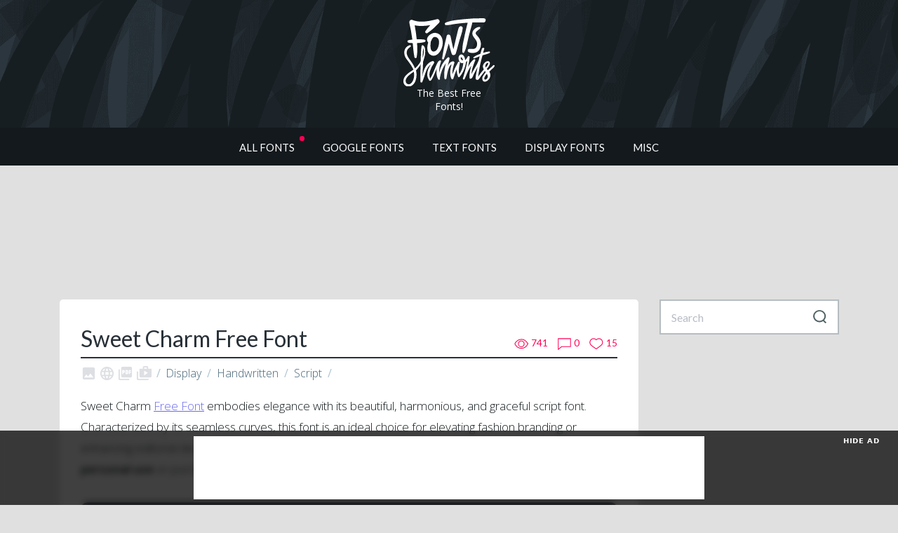

--- FILE ---
content_type: text/html; charset=UTF-8
request_url: https://www.fontshmonts.com/display-fonts/sweet-charm-free-font/
body_size: 14224
content:
<!doctype html><html lang="en-US"><head><meta charset="UTF-8"><meta name="viewport" content="width=device-width, initial-scale=1"><link rel="profile" href="http://gmpg.org/xfn/11"><link rel="manifest" href="https://www.fontshmonts.com/wp-content/themes/fontshmonts/images/favicon/manifest.json"><meta name="msapplication-TileColor" content="#ffffff"><meta name="theme-color" content="#ffffff"> <script async src="https://pagead2.googlesyndication.com/pagead/js/adsbygoogle.js?client=ca-pub-4070128864086474"
	crossorigin="anonymous"></script>    <script>(function(w,d,s,l,i){w[l]=w[l]||[];w[l].push({'gtm.start':
	new Date().getTime(),event:'gtm.js'});var f=d.getElementsByTagName(s)[0],
	j=d.createElement(s),dl=l!='dataLayer'?'&l='+l:'';j.async=true;j.src=
	'https://www.googletagmanager.com/gtm.js?id='+i+dl;f.parentNode.insertBefore(j,f);
	})(window,document,'script','dataLayer','GTM-N522N75');</script>    <script src="//m.servedby-buysellads.com/monetization.js" type="text/javascript"></script> <script type="text/javascript">(function(c,l,a,r,i,t,y){
			c[a]=c[a]||function(){(c[a].q=c[a].q||[]).push(arguments)};
			t=l.createElement(r);t.async=1;t.src="https://www.clarity.ms/tag/"+i;
			y=l.getElementsByTagName(r)[0];y.parentNode.insertBefore(t,y);
		})(window, document, "clarity", "script", "h3vlbi4ew5");</script> <meta name='robots' content='index, follow, max-image-preview:large, max-snippet:-1, max-video-preview:-1' /><link media="all" href="https://www.fontshmonts.com/wp-content/cache/autoptimize/css/autoptimize_9e296a241af043060a03b60886828e0a.css" rel="stylesheet"><title>Sweet Charm Free Font | Fonts Shmonts</title><meta name="description" content="Sweet Charm Free Font embodies elegance with its beautiful, harmonious, and graceful script font. Characterized by its seamless curves, this font is an ideal choice for elevating fashion branding or enhancing editorial designs with a touch of sophistication." /><link rel="canonical" href="https://www.fontshmonts.com/display-fonts/sweet-charm-free-font/" /><meta property="og:locale" content="en_US" /><meta property="og:type" content="article" /><meta property="og:title" content="Sweet Charm Free Font" /><meta property="og:description" content="Sweet Charm Free Font embodies elegance with its beautiful, harmonious, and graceful script font. Characterized by its seamless curves, this font is an ideal choice for elevating fashion branding or enhancing editorial designs with a touch of sophistication." /><meta property="og:url" content="https://www.fontshmonts.com/display-fonts/sweet-charm-free-font/" /><meta property="og:site_name" content="Fonts Shmonts" /><meta property="article:publisher" content="https://www.facebook.com/fontshmonts/" /><meta property="article:published_time" content="2024-02-09T11:43:36+00:00" /><meta property="article:modified_time" content="2024-05-01T16:01:42+00:00" /><meta property="og:image" content="https://www.fontshmonts.com/wp-content/uploads/2024/02/sweet-charm-free-font-01.jpg" /><meta property="og:image:width" content="1500" /><meta property="og:image:height" content="1000" /><meta property="og:image:type" content="image/jpeg" /><meta name="author" content="Den K" /><meta name="twitter:card" content="summary_large_image" /><meta name="twitter:creator" content="@fontshmonts" /><meta name="twitter:site" content="@fontshmonts" /><meta name="twitter:label1" content="Written by" /><meta name="twitter:data1" content="Den K" /> <script type="application/ld+json" class="yoast-schema-graph">{"@context":"https://schema.org","@graph":[{"@type":"Article","@id":"https://www.fontshmonts.com/display-fonts/sweet-charm-free-font/#article","isPartOf":{"@id":"https://www.fontshmonts.com/display-fonts/sweet-charm-free-font/"},"author":{"name":"Den K","@id":"https://www.fontshmonts.com/#/schema/person/a39eaeb8304a6cb4cda4708fb4459a51"},"headline":"Sweet Charm Free Font","datePublished":"2024-02-09T11:43:36+00:00","dateModified":"2024-05-01T16:01:42+00:00","mainEntityOfPage":{"@id":"https://www.fontshmonts.com/display-fonts/sweet-charm-free-font/"},"wordCount":69,"commentCount":0,"publisher":{"@id":"https://www.fontshmonts.com/#organization"},"image":{"@id":"https://www.fontshmonts.com/display-fonts/sweet-charm-free-font/#primaryimage"},"thumbnailUrl":"https://www.fontshmonts.com/wp-content/uploads/2024/02/sweet-charm-free-font-01.jpg","keywords":["Display","Handwritten","Script"],"articleSection":["Display Fonts","Hand-Drawn","Handwritten"],"inLanguage":"en-US","potentialAction":[{"@type":"CommentAction","name":"Comment","target":["https://www.fontshmonts.com/display-fonts/sweet-charm-free-font/#respond"]}]},{"@type":"WebPage","@id":"https://www.fontshmonts.com/display-fonts/sweet-charm-free-font/","url":"https://www.fontshmonts.com/display-fonts/sweet-charm-free-font/","name":"Sweet Charm Free Font | Fonts Shmonts","isPartOf":{"@id":"https://www.fontshmonts.com/#website"},"primaryImageOfPage":{"@id":"https://www.fontshmonts.com/display-fonts/sweet-charm-free-font/#primaryimage"},"image":{"@id":"https://www.fontshmonts.com/display-fonts/sweet-charm-free-font/#primaryimage"},"thumbnailUrl":"https://www.fontshmonts.com/wp-content/uploads/2024/02/sweet-charm-free-font-01.jpg","datePublished":"2024-02-09T11:43:36+00:00","dateModified":"2024-05-01T16:01:42+00:00","description":"Sweet Charm Free Font embodies elegance with its beautiful, harmonious, and graceful script font. Characterized by its seamless curves, this font is an ideal choice for elevating fashion branding or enhancing editorial designs with a touch of sophistication.","breadcrumb":{"@id":"https://www.fontshmonts.com/display-fonts/sweet-charm-free-font/#breadcrumb"},"inLanguage":"en-US","potentialAction":[{"@type":"ReadAction","target":["https://www.fontshmonts.com/display-fonts/sweet-charm-free-font/"]}]},{"@type":"ImageObject","inLanguage":"en-US","@id":"https://www.fontshmonts.com/display-fonts/sweet-charm-free-font/#primaryimage","url":"https://www.fontshmonts.com/wp-content/uploads/2024/02/sweet-charm-free-font-01.jpg","contentUrl":"https://www.fontshmonts.com/wp-content/uploads/2024/02/sweet-charm-free-font-01.jpg","width":1500,"height":1000,"caption":"Sweet Charm Free Font"},{"@type":"BreadcrumbList","@id":"https://www.fontshmonts.com/display-fonts/sweet-charm-free-font/#breadcrumb","itemListElement":[{"@type":"ListItem","position":1,"name":"Home","item":"https://www.fontshmonts.com/"},{"@type":"ListItem","position":2,"name":"Sweet Charm Free Font"}]},{"@type":"WebSite","@id":"https://www.fontshmonts.com/#website","url":"https://www.fontshmonts.com/","name":"Fonts Shmonts","description":"Handpicked free fonts for graphic designers with commercial-use licenses","publisher":{"@id":"https://www.fontshmonts.com/#organization"},"potentialAction":[{"@type":"SearchAction","target":{"@type":"EntryPoint","urlTemplate":"https://www.fontshmonts.com/?s={search_term_string}"},"query-input":{"@type":"PropertyValueSpecification","valueRequired":true,"valueName":"search_term_string"}}],"inLanguage":"en-US"},{"@type":"Organization","@id":"https://www.fontshmonts.com/#organization","name":"Fonts Shmonts","url":"https://www.fontshmonts.com/","logo":{"@type":"ImageObject","inLanguage":"en-US","@id":"https://www.fontshmonts.com/#/schema/logo/image/","url":"https://www.fontshmonts.com/wp-content/uploads/2022/11/Fonts-Shmonts-Logo.png","contentUrl":"https://www.fontshmonts.com/wp-content/uploads/2022/11/Fonts-Shmonts-Logo.png","width":800,"height":600,"caption":"Fonts Shmonts"},"image":{"@id":"https://www.fontshmonts.com/#/schema/logo/image/"},"sameAs":["https://www.facebook.com/fontshmonts/","https://x.com/fontshmonts"]},{"@type":"Person","@id":"https://www.fontshmonts.com/#/schema/person/a39eaeb8304a6cb4cda4708fb4459a51","name":"Den K","image":{"@type":"ImageObject","inLanguage":"en-US","@id":"https://www.fontshmonts.com/#/schema/person/image/","url":"https://secure.gravatar.com/avatar/6577c66ba71cc63e615d4cc34484a7c5?s=96&d=mm&r=g","contentUrl":"https://secure.gravatar.com/avatar/6577c66ba71cc63e615d4cc34484a7c5?s=96&d=mm&r=g","caption":"Den K"}}]}</script> <link rel='dns-prefetch' href='//static.addtoany.com' /><link rel='dns-prefetch' href='//www.fontshmonts.com' /><link rel='dns-prefetch' href='//stackpath.bootstrapcdn.com' /><link rel='dns-prefetch' href='//fonts.googleapis.com' /><link rel="alternate" type="application/rss+xml" title="Fonts Shmonts &raquo; Feed" href="https://www.fontshmonts.com/feed/" /><link rel="alternate" type="application/rss+xml" title="Fonts Shmonts &raquo; Comments Feed" href="https://www.fontshmonts.com/comments/feed/" /><link rel="alternate" type="application/rss+xml" title="Fonts Shmonts &raquo; Sweet Charm Free Font Comments Feed" href="https://www.fontshmonts.com/display-fonts/sweet-charm-free-font/feed/" /><link rel='stylesheet' id='fontshmonts-material-css' href='https://fonts.googleapis.com/icon?family=Material+Icons&#038;ver=6.7.4'  media='all' /><link rel='stylesheet' id='google-css' href='https://fonts.googleapis.com/css?family=Open+Sans:300,300i,400,600|Lato:400,700,900'  media='all' /> <script id="nsc_bara_consent_mode_default_script" data-pagespeed-no-defer data-cfasync nowprocket data-no-optimize="1" data-no-defer="1" type="text/javascript">window.nsc_bara_consentModeConfig = {"analytics_storage":["Analytics"],"ad_storage":["Marketing"],"ad_personalization":["Marketing"],"ad_user_data":["Marketing"],"functionality_storage":["Necessary"],"personalization_storage":["Analytics"],"security_storage":["Necessary"]};
        window["dataLayer"] = window["dataLayer"] || [];
        function gtag() {
            window["dataLayer"].push(arguments);
        }
        gtag("consent", "default", {"analytics_storage":"granted","ad_storage":"granted","ad_personalization":"granted","ad_user_data":"granted","functionality_storage":"granted","personalization_storage":"granted","security_storage":"granted"});
        
        window["dataLayer"].push({event:"consent_mode_default", "consentType": "newBanner"}); window.nsc_bara_pushUETconsent = true; window.uetq = window.uetq || [];
    window.uetq.push("consent", "default", { ad_storage: "granted" }); window.clarity = window.clarity || function() {
                          (window.clarity.q = window.clarity.q || []).push(arguments)
                        };window.clarity("consent");window["dataLayer"].push({event:"clarity_consent_update", "clarityAllowed": true});</script> <script id="nsc_bara_consent_mode_update_script" data-pagespeed-no-defer data-cfasync nowprocket data-no-optimize="1" data-no-defer="1" type="text/javascript">!function(e,n,o,t,r){if(!1===function(){if(i(o))return!0;return!1}())return;let a=!1;function c(e){if("newBanner"===n){const n=function(){if(!1!==a)return a;const e=i(o);let n=!1;try{n=JSON.parse(decodeURIComponent(e))}catch(e){return console.warn(e),!1}return n}();return!(!n.categories||!n.categories.includes(e))}const t=function(e){if(["detailed","detailedRev","detailedRevDeny"].includes(n))return o+"_"+e;return o}(e),r=i(t),c="dismiss"===r?"allow":r;if(!["allow","deny"].includes(c))throw console.error("Invalid cookie value: ",c),new Error("Invalid cookie value: "+c);return["opt-in","opt-out","info"].includes(n)?c===e:"allow"===c}function i(e){return document.cookie.match("(^|;)\\s*"+e+"\\s*=\\s*([^;]+)")?.pop()||""}!function(){const o={},a=Object.keys(t);for(let e=0;e<a.length;e+=1){const n=t[a[e]].filter((e=>c(e)));n&&Array.isArray(n)&&n.length>0?o[a[e]]="granted":o[a[e]]="denied"}window[e]=window[e]||[],function(){window[e].push(arguments)}("consent","update",o),!0===window.nsc_bara_pushUETconsent&&(window.uetq=window.uetq||[],window.uetq.push("consent","update",{ad_storage:o.ad_storage}));if(window[e].push({event:"consent_mode_update",consentType:n,method:"pushed per inline."}),r){if(console.log("cleanedGtagValuesUpdate from PHP",JSON.parse(r)),console.log("cleanedGtagValuesUpdate internal JS",o),r!==JSON.stringify(o))throw new Error("💀💀💀💀💀 PHP and JS DIFFER 💀💀💀💀💀💀");console.log("%c All GOOD PHP and JS seems to be the same. ","background: #cef5d8; color: #5c5e5c")}}()}
      ("dataLayer","newBanner","bcbconsent",window.nsc_bara_consentModeConfig, "");</script><script  id="addtoany-core-js-before">window.a2a_config=window.a2a_config||{};a2a_config.callbacks=[];a2a_config.overlays=[];a2a_config.templates={};</script> <script  defer src="https://static.addtoany.com/menu/page.js" id="addtoany-core-js"></script> <script  src="https://www.fontshmonts.com/wp-content/themes/fontshmonts/js/jquery.min.js" id="jquery-js"></script> <script  defer src="https://www.fontshmonts.com/wp-content/plugins/add-to-any/addtoany.min.js?ver=1.1" id="addtoany-jquery-js"></script> <script  src="https://www.fontshmonts.com/wp-content/plugins/photo-swipe/lib/photoswipe.min.js?ver=4.1.1.1" id="photoswipe-lib-js"></script> <script  src="https://www.fontshmonts.com/wp-content/plugins/photo-swipe/lib/photoswipe-ui-default.min.js?ver=4.1.1.1" id="photoswipe-ui-default-js"></script> <script  src="https://www.fontshmonts.com/wp-content/plugins/photo-swipe/js/photoswipe.js?ver=4.1.1.1" id="photoswipe-js"></script> <script  src="https://www.fontshmonts.com/wp-content/plugins/s3-secure-url/public/assets/js/public.js?ver=1.0.0" id="s3-secure-url-plugin-script-js"></script> <script  src="//stackpath.bootstrapcdn.com/bootstrap/4.1.3/js/bootstrap.min.js" id="fontshmonts-bootstrap-js"></script> <script  src="//stackpath.bootstrapcdn.com/bootstrap/4.1.3/js/bootstrap.bundle.min.js" id="fontshmonts-bootstrap-bundle-js"></script> <script  src="https://www.fontshmonts.com/wp-content/themes/fontshmonts/js/bootstrap-tooltip-custom-class.js" id="fontshmonts-bootstrap-tooltip-js"></script> <script  src="https://www.fontshmonts.com/wp-content/themes/fontshmonts/js/jquery.show-more.js" id="fontshmonts-show-more-js"></script> <script  src="https://www.fontshmonts.com/wp-content/themes/fontshmonts/js/main.js?version=1.0" id="fontshmonts-main-js-js"></script> <script type="text/javascript" id="simple-likes-public-js-js-extra">var simpleLikes = {"ajaxurl":"https:\/\/www.fontshmonts.com\/wp-admin\/admin-ajax.php","like":"Like","unlike":"Unlike"};</script> <script  src="https://www.fontshmonts.com/wp-content/themes/fontshmonts/js/simple-likes-public.js?ver=0.5" id="simple-likes-public-js-js"></script> <link rel="https://api.w.org/" href="https://www.fontshmonts.com/wp-json/" /><link rel="alternate" title="JSON" type="application/json" href="https://www.fontshmonts.com/wp-json/wp/v2/posts/62524" /><link rel="EditURI" type="application/rsd+xml" title="RSD" href="https://www.fontshmonts.com/xmlrpc.php?rsd" /><meta name="generator" content="WordPress 6.7.4" /><link rel='shortlink' href='https://www.fontshmonts.com/?p=62524' /><link rel="alternate" title="oEmbed (JSON)" type="application/json+oembed" href="https://www.fontshmonts.com/wp-json/oembed/1.0/embed?url=https%3A%2F%2Fwww.fontshmonts.com%2Fdisplay-fonts%2Fsweet-charm-free-font%2F" /><link rel="alternate" title="oEmbed (XML)" type="text/xml+oembed" href="https://www.fontshmonts.com/wp-json/oembed/1.0/embed?url=https%3A%2F%2Fwww.fontshmonts.com%2Fdisplay-fonts%2Fsweet-charm-free-font%2F&#038;format=xml" />  <script type="application/ld+json">{
    "@context": "https://schema.org",
    "@type": "BreadcrumbList",
    "itemListElement": [
        {
            "@type": "ListItem",
            "position": 1,
            "item": {
                "@id": "https://www.fontshmonts.com/category/display-fonts/",
                "name": "Display Fonts"
            }
        },
        {
            "@type": "ListItem",
            "position": 2,
            "item": {
                "@id": "https://www.fontshmonts.com/category/display-fonts/hand-drawn/",
                "name": "Hand-Drawn"
            }
        },
        {
            "@type": "ListItem",
            "position": 3,
            "item": {
                "@id": "https://www.fontshmonts.com/display-fonts/sweet-charm-free-font/",
                "name": "Sweet Charm Free Font"
            }
        }
    ]
}</script> <link rel="pingback" href="https://www.fontshmonts.com/xmlrpc.php"><link rel="icon" href="https://www.fontshmonts.com/wp-content/uploads/2025/02/websiteicon-350x350.png" sizes="32x32" /><link rel="icon" href="https://www.fontshmonts.com/wp-content/uploads/2025/02/websiteicon-350x350.png" sizes="192x192" /><link rel="apple-touch-icon" href="https://www.fontshmonts.com/wp-content/uploads/2025/02/websiteicon-350x350.png" /><meta name="msapplication-TileImage" content="https://www.fontshmonts.com/wp-content/uploads/2025/02/websiteicon-350x350.png" /></head><body> <noscript><iframe src="https://www.googletagmanager.com/ns.html?id=GTM-N522N75"
 height="0" width="0" style="display:none;visibility:hidden"></iframe></noscript>  <script>(function(){
			if(typeof _bsa !== 'undefined' && _bsa) {
				_bsa.init('fancybar', 'CEBIP23I', 'placement:wwwfontshmontscom');
			}
		})();</script> <script>(function(){
			if(typeof _bsa !== 'undefined' && _bsa) {
				_bsa.init('flexbar', 'CEBIL53J', 'placement:wwwfontshmontscom');
			}
		})();</script> <header><div class="header-bg"><div class="container-fluid"><div class="row"><div class="col-sm-12"><div class="logo-block"><div class="logo"> <a href="/"> <img src="https://www.fontshmonts.com/wp-content/themes/fontshmonts/images/fontshmonts-logo.svg"> <span style="color: #fff;font-size:14px;">The Best Free Fonts!</span> </a></div></div></div></div></div></div></header><div class="menu-container"><div class="container"><div class="row"><div class="col-sm-12"><div class="main-menu"><nav class="navbar navbar-expand-sm navbar-light"> <button class="navbar-toggler" type="button" data-toggle="collapse" data-target="#navbarSupportedContent" aria-controls="navbarSupportedContent" aria-expanded="false" aria-label="Toggle navigation"> <span class="navbar-toggler-icon"></span> </button><div class="collapse navbar-collapse" id="navbarSupportedContent"><div id="bs-example-navbar-collapse-1" class="menu-primary-menu-container"><ul id="menu-primary-menu" class="navbar-nav mr-auto"><li itemscope="itemscope" itemtype="https://www.schema.org/SiteNavigationElement" id="menu-item-1457" class="menu-01-new menu-item menu-item-type-custom menu-item-object-custom menu-item-1457 nav-item"><a title="All Fonts" href="/" class="nav-link">All Fonts</a></li><li itemscope="itemscope" itemtype="https://www.schema.org/SiteNavigationElement" id="menu-item-64796" class="menu-item menu-item-type-taxonomy menu-item-object-category menu-item-64796 nav-item"><a title="Google Fonts" href="https://www.fontshmonts.com/category/google-fonts/" class="nav-link">Google Fonts</a></li><li itemscope="itemscope" itemtype="https://www.schema.org/SiteNavigationElement" id="menu-item-6" class="menu-01 menu-item menu-item-type-taxonomy menu-item-object-category menu-item-has-children dropdown menu-item-6 nav-item"><a title="Text Fonts" href="https://www.fontshmonts.com/category/text-fonts/" aria-haspopup="true" aria-expanded="false" class="nav-link" id="menu-item-dropdown-6">Text Fonts</a><ul class="dropdown-menu" aria-labelledby="menu-item-dropdown-6" role="menu"><li itemscope="itemscope" itemtype="https://www.schema.org/SiteNavigationElement" id="menu-item-64704" class="menu-item menu-item-type-taxonomy menu-item-object-category menu-item-64704 nav-item"><a title="Sans Serif" href="https://www.fontshmonts.com/category/text-fonts/sans-serif/" class="dropdown-item">Sans Serif</a></li><li itemscope="itemscope" itemtype="https://www.schema.org/SiteNavigationElement" id="menu-item-64707" class="menu-item menu-item-type-taxonomy menu-item-object-category menu-item-64707 nav-item"><a title="Slab Serif" href="https://www.fontshmonts.com/category/text-fonts/slab-serif/" class="dropdown-item">Slab Serif</a></li><li itemscope="itemscope" itemtype="https://www.schema.org/SiteNavigationElement" id="menu-item-64705" class="menu-item menu-item-type-taxonomy menu-item-object-category menu-item-64705 nav-item"><a title="Serif" href="https://www.fontshmonts.com/category/text-fonts/serif/" class="dropdown-item">Serif</a></li><li itemscope="itemscope" itemtype="https://www.schema.org/SiteNavigationElement" id="menu-item-64706" class="menu-item menu-item-type-taxonomy menu-item-object-category menu-item-64706 nav-item"><a title="Monospaced" href="https://www.fontshmonts.com/category/text-fonts/monospaced/" class="dropdown-item">Monospaced</a></li></ul></li><li itemscope="itemscope" itemtype="https://www.schema.org/SiteNavigationElement" id="menu-item-1622" class="menu-01 menu-item menu-item-type-taxonomy menu-item-object-category current-post-ancestor current-menu-parent current-post-parent menu-item-has-children dropdown active menu-item-1622 nav-item"><a title="Display Fonts" href="https://www.fontshmonts.com/category/display-fonts/" aria-haspopup="true" aria-expanded="false" class="nav-link" id="menu-item-dropdown-1622">Display Fonts</a><ul class="dropdown-menu" aria-labelledby="menu-item-dropdown-1622" role="menu"><li itemscope="itemscope" itemtype="https://www.schema.org/SiteNavigationElement" id="menu-item-64798" class="menu-item menu-item-type-taxonomy menu-item-object-category menu-item-64798 nav-item"><a title="Brush" href="https://www.fontshmonts.com/category/display-fonts/brush/" class="dropdown-item">Brush</a></li><li itemscope="itemscope" itemtype="https://www.schema.org/SiteNavigationElement" id="menu-item-64803" class="menu-item menu-item-type-taxonomy menu-item-object-category current-post-ancestor current-menu-parent current-post-parent active menu-item-64803 nav-item"><a title="Hand-Drawn" href="https://www.fontshmonts.com/category/display-fonts/hand-drawn/" class="dropdown-item">Hand-Drawn</a></li><li itemscope="itemscope" itemtype="https://www.schema.org/SiteNavigationElement" id="menu-item-64799" class="menu-item menu-item-type-taxonomy menu-item-object-category menu-item-64799 nav-item"><a title="Calligraphy" href="https://www.fontshmonts.com/category/display-fonts/calligraphy/" class="dropdown-item">Calligraphy</a></li><li itemscope="itemscope" itemtype="https://www.schema.org/SiteNavigationElement" id="menu-item-65174" class="menu-item menu-item-type-taxonomy menu-item-object-category menu-item-65174 nav-item"><a title="Cartoon" href="https://www.fontshmonts.com/category/display-fonts/cartoon/" class="dropdown-item">Cartoon</a></li><li itemscope="itemscope" itemtype="https://www.schema.org/SiteNavigationElement" id="menu-item-64800" class="menu-item menu-item-type-taxonomy menu-item-object-category menu-item-64800 nav-item"><a title="Comic" href="https://www.fontshmonts.com/category/display-fonts/comic/" class="dropdown-item">Comic</a></li><li itemscope="itemscope" itemtype="https://www.schema.org/SiteNavigationElement" id="menu-item-64801" class="menu-item menu-item-type-taxonomy menu-item-object-category menu-item-64801 nav-item"><a title="Graffiti" href="https://www.fontshmonts.com/category/display-fonts/graffiti/" class="dropdown-item">Graffiti</a></li><li itemscope="itemscope" itemtype="https://www.schema.org/SiteNavigationElement" id="menu-item-64797" class="menu-item menu-item-type-taxonomy menu-item-object-category menu-item-64797 nav-item"><a title="Blackletter" href="https://www.fontshmonts.com/category/display-fonts/blackletter/" class="dropdown-item">Blackletter</a></li><li itemscope="itemscope" itemtype="https://www.schema.org/SiteNavigationElement" id="menu-item-64805" class="menu-item menu-item-type-taxonomy menu-item-object-category menu-item-64805 nav-item"><a title="Pixel" href="https://www.fontshmonts.com/category/display-fonts/pixel/" class="dropdown-item">Pixel</a></li><li itemscope="itemscope" itemtype="https://www.schema.org/SiteNavigationElement" id="menu-item-65173" class="menu-item menu-item-type-taxonomy menu-item-object-category menu-item-65173 nav-item"><a title="Fancy" href="https://www.fontshmonts.com/category/display-fonts/fancy/" class="dropdown-item">Fancy</a></li><li itemscope="itemscope" itemtype="https://www.schema.org/SiteNavigationElement" id="menu-item-64802" class="menu-item menu-item-type-taxonomy menu-item-object-category menu-item-64802 nav-item"><a title="Grunge" href="https://www.fontshmonts.com/category/display-fonts/grunge/" class="dropdown-item">Grunge</a></li></ul></li><li itemscope="itemscope" itemtype="https://www.schema.org/SiteNavigationElement" id="menu-item-1627" class="menu-01 menu-item menu-item-type-taxonomy menu-item-object-category menu-item-has-children dropdown menu-item-1627 nav-item"><a title="Misc" href="https://www.fontshmonts.com/category/misc/" aria-haspopup="true" aria-expanded="false" class="nav-link" id="menu-item-dropdown-1627">Misc</a><ul class="dropdown-menu" aria-labelledby="menu-item-dropdown-1627" role="menu"><li itemscope="itemscope" itemtype="https://www.schema.org/SiteNavigationElement" id="menu-item-64808" class="menu-item menu-item-type-taxonomy menu-item-object-category menu-item-64808 nav-item"><a title="Programming" href="https://www.fontshmonts.com/category/misc/programming/" class="dropdown-item">Programming</a></li><li itemscope="itemscope" itemtype="https://www.schema.org/SiteNavigationElement" id="menu-item-64807" class="menu-item menu-item-type-taxonomy menu-item-object-category menu-item-64807 nav-item"><a title="Icons" href="https://www.fontshmonts.com/category/misc/icons/" class="dropdown-item">Icons</a></li><li itemscope="itemscope" itemtype="https://www.schema.org/SiteNavigationElement" id="menu-item-64809" class="menu-item menu-item-type-taxonomy menu-item-object-category menu-item-64809 nav-item"><a title="Dingbat" href="https://www.fontshmonts.com/category/misc/dingbat/" class="dropdown-item">Dingbat</a></li></ul></li></ul></div></div></nav></div></div></div></div></div><div class="container"><div class="col-sm-12" style="padding: 0 !important;"><div class="ad-affiliate-top" style="margin-bottom:3rem;text-align: center;border-radius: 4px;"> <ins class="adsbygoogle"
 style="display:inline-block;width:728px;height:90px"
 data-ad-client="ca-pub-4070128864086474"
 data-ad-slot="2996181774"></ins> <script>(adsbygoogle = window.adsbygoogle || []).push({});</script> </div> <script>var adArray = [];
	adArray.push( '<style type="text/css">@media(max-width: 1148px){.ad-affiliate-top img {width: 100%;height: auto;}}</style><a href="//1.envato.market/4eyyMr" target="_blank" rel="nofollow"><img style="border-radius: 8px;border: 4px solid #fff;" src="https://www.fontshmonts.com/wp-content/themes/fontshmonts/images/partners/envato-elements-header.jpg" alt="Instant mockup generator" style="text-align: center; margin: 0 auto" style="text-align: center; margin: 0 auto;"/></a>' );
	adArray.push( '<style type="text/css">@media(max-width: 1148px){.ad-affiliate-top img {width: 100%;height: auto;}}</style><a href="//1.envato.market/4eyyMr" target="_blank" rel="nofollow"><img style="border-radius: 8px;border: 4px solid #fff;" src="https://www.fontshmonts.com/wp-content/themes/fontshmonts/images/partners/envato-elements-header.jpg" alt="Instant mockup generator" style="text-align: center; margin: 0 auto" style="text-align: center; margin: 0 auto;"/></a>' );

	jQuery(function ($) {
		if ($(".ad-affiliate-top").height() === 0) {
			$(".ad-affiliate-top").html(adArray[Math.floor(adArray.length * Math.random())]);
		}
	});</script></div></div><div class="container" style="margin-bottom: 2rem;"><div class="row"><div class="col-lg-9"><main id="main" class="site-main"><article><div class="single-page"><div class="row"><div class="col-md-8 col-sm-12"><h1>Sweet Charm Free Font</h1></div><div class="col-md-4 col-sm-12"><div class="stat-panel"> <a href="https://www.fontshmonts.com/display-fonts/sweet-charm-free-font/" class="views"><svg version="1.1" xmlns="http://www.w3.org/2000/svg" xmlns:xlink="http://www.w3.org/1999/xlink" x="0px" y="0px" viewBox="-1 -1 24 18" xml:space="preserve"><path d="M11.1,0C3.7,0,0.2,7.1,0.1,7.4c0,0,0,0.1,0,0.2c0,0,0,0.1,0,0.1c0,0,0,0.1,0,0.1c0,0.1,0,0.1,0,0.2c0.2,0.3,3.6,7.4,11,7.4s10.9-7,11.1-7.4c0,0,0-0.1,0-0.2c0-0.1,0.1-0.1,0.1-0.2c0,0,0-0.1,0-0.1c0,0,0-0.1,0-0.2C22,7.1,18.5,0,11.1,0zM16,7.8c0,2.8-2.3,5-5,4.9s-5-2.3-4.9-5c0-2.8,2.3-5,5-4.9C13.8,2.8,16.1,5.1,16,7.8C16,7.8,16,7.8,16,7.8z"/></svg><p class="count">741</p></a> <a href="https://www.fontshmonts.com/display-fonts/sweet-charm-free-font/#comments" class="comments"><svg version="1.1" id="Layer_1" xmlns="http://www.w3.org/2000/svg" xmlns:xlink="http://www.w3.org/1999/xlink" x="0px" y="0px" viewBox="-1 -1 23 20" xml:space="preserve"><path d="M21,0H0v18l5.8-4.6H21V0z"/></svg><p class="count">0</p></a> <a href="https://www.fontshmonts.com/display-fonts/sweet-charm-free-font/#like" class="like"><svg version="1.1" xmlns="http://www.w3.org/2000/svg" xmlns:xlink="http://www.w3.org/1999/xlink" x="0px" y="0px" viewBox="-1 -1 24 19" xml:space="preserve"><path d="M15.4,0c-1.7,0-3.4,0.7-4.6,2C9.6,0.7,8,0,6.3,0C5.1,0,4,0.3,3,0.9C0.1,2.8-0.9,6.6,0.9,9.6c0.8,1.3,3.8,3.6,6.7,5.6c1,0.7,2.1,1.5,3,2.1c0.1,0.1,0.3,0.1,0.4,0c0.9-0.6,2-1.3,3-2.1c2.9-2,5.9-4.3,6.7-5.6c1.8-2.9,0.9-6.8-2-8.6C17.7,0.3,16.6,0,15.4,0z"/></svg><p class="count">15</p></a></div></div></div><hr><div class="row"><div class="col-sm-12"><div class="license-type-single"><div class="license"><div class="commercial-desktop none"> <a href="#" class="btn-secondary" data-toggle="tooltip" data-placement="top" data-custom-class="tooltip-danger" data-html="true" title="" data-original-title="This free license does <b>NOT</b> allow you to create commercial graphics and documents."><i class="material-icons">&#xE410;</i></a></div></div><div class="license"><div class="font-face none"> <a href="#" class="btn-secondary" data-toggle="tooltip" data-placement="top" data-custom-class="tooltip-danger" data-html="true" title="" data-original-title="This free license does <b>NOT</b> allow font-face embedding."><i class="material-icons">&#xE894;</i></a></div></div><div class="license"><div class="pdf none"> <a href="#" class="btn-secondary" data-toggle="tooltip" data-placement="top" data-custom-class="tooltip-danger" data-html="true" title="" data-original-title="This free license does <b>NOT</b> allow eBook or portable document embedding."><i class="material-icons">&#xE415;</i></a></div></div><div class="license"><div class="application none"> <a href="#" class="btn-secondary" data-toggle="tooltip" data-placement="top" data-custom-class="tooltip-danger" data-html="true" title="" data-original-title="This free license does <b>NOT</b> allow you to embed the fonts in applications and software."><i class="material-icons">shop_two</i></a></div></div></div> <span class="tag-wrapper"><span class="tag-item"><a href="https://www.fontshmonts.com/tag/display/" class="name_class">Display</a></span></span><span class="tag-wrapper"><span class="tag-item"><a href="https://www.fontshmonts.com/tag/handwritten-fonts/" class="name_class">Handwritten</a></span></span><span class="tag-wrapper"><span class="tag-item"><a href="https://www.fontshmonts.com/tag/script/" class="name_class">Script</a></span></span></div></div><div class="article-block"> <input class="jpibfi" type="hidden"><p>Sweet Charm <a href="https://www.fontshmonts.com/" target="_blank" rel="noopener" class="local-link">Free Font</a> embodies elegance with its beautiful, harmonious, and graceful script font. Characterized by its seamless curves, this font is an ideal choice for elevating fashion branding or enhancing editorial designs with a touch of sophistication. Download the font for free if you need it <strong>for personal use </strong>or purchase <a href="https://www.fontshmonts.com/redirect/?url=https%3A%2F%2Fwww.creativefabrica.com%2Fproduct%2Fsweet-charm%2Fref%2F398485%2F" target="_blank" rel="noopener external nofollow" onclick="this.target=&#039;_blank&#039;;">the full version</a> for commercial use.</p><div id='gallery-1' class='gallery galleryid-62524 gallery-columns-5 gallery-size-medium'><figure class='gallery-item'><div class='gallery-icon landscape'> <a data-size="1500x1000" href='https://www.fontshmonts.com/wp-content/uploads/2024/02/sweet-charm-free-font-01.jpg' class="local-link"><img fetchpriority="high" decoding="async" width="1500" height="1000" src="https://www.fontshmonts.com/wp-content/uploads/2024/02/sweet-charm-free-font-01.jpg" class="attachment-medium size-medium" alt="" aria-describedby="gallery-1-62526" srcset="https://www.fontshmonts.com/wp-content/uploads/2024/02/sweet-charm-free-font-01.jpg 1500w, https://www.fontshmonts.com/wp-content/uploads/2024/02/sweet-charm-free-font-01-350x233.jpg 350w, https://www.fontshmonts.com/wp-content/uploads/2024/02/sweet-charm-free-font-01-768x512.jpg 768w" sizes="(max-width: 1500px) 100vw, 1500px" /></a></div><figcaption class='wp-caption-text gallery-caption' id='gallery-1-62526'> Sweet Charm Free Font</figcaption></figure><figure class='gallery-item'><div class='gallery-icon landscape'> <a data-size="1500x1000" href='https://www.fontshmonts.com/wp-content/uploads/2024/02/sweet-charm-free-font-02.jpg' class="local-link"><img decoding="async" width="1500" height="1000" src="https://www.fontshmonts.com/wp-content/uploads/2024/02/sweet-charm-free-font-02.jpg" class="attachment-medium size-medium" alt="Sweet Charm Free Font" aria-describedby="gallery-1-62527" srcset="https://www.fontshmonts.com/wp-content/uploads/2024/02/sweet-charm-free-font-02.jpg 1500w, https://www.fontshmonts.com/wp-content/uploads/2024/02/sweet-charm-free-font-02-350x233.jpg 350w, https://www.fontshmonts.com/wp-content/uploads/2024/02/sweet-charm-free-font-02-768x512.jpg 768w" sizes="(max-width: 1500px) 100vw, 1500px" /></a></div><figcaption class='wp-caption-text gallery-caption' id='gallery-1-62527'> Sweet Charm Free Font</figcaption></figure></div><p class="designer">Designed by <span><a href="https://www.creativefabrica.com/designer/graphix-line-studio/ref/398485/ " target="_blank">Graphix Line Studio</a></span></p> <br><div class="font-demos"><h2>Try this font</h2><div class="font-tester"><div class="text-preview-block"><form method="POST"> <input id="text-preview" class="text-preview" name="textPreview" placeholder="The quick brown fox jumps over the lazy dog" value="The quick brown fox jumps over the lazy dog" type="text" autocomplete="off"></form></div><div class="text-transform-block"> <a class="set-uppercase"> <span>AA</span> </a> <a class="set-capitalize"> <span>Aa</span> </a> <a class="set-lowercase"> <span>aa</span> </a> <a class="set-none"> <span><i class="far fa-times-circle"></i></span> </a></div><div class="slider-block"> <input id="font-sizer" type="range" min="8" max="100" value="24" step="1"></div><div id="font-size-area"><span id="result">35px</span></div></div><div class="list-fonts font-entry"><style type="text/css">@font-face {
                            font-family: 'Sweet Charm Regular';
                            src: url("https://www.fontshmonts.com/wp-content/uploads/2024/02/Sweet-Charm.woff") format("woff");
                          }</style><div class="font-entry-head"> <span class="font-name">Sweet Charm Regular</span> <span class="font-display" style="font-family: 'Sweet Charm Regular'; font-size: 35px; text-transform: none;" contenteditable="true">The quick brown fox jumps over the lazy dog</span></div></div></div><div class="row"><div class="col-sm-12"><p class="info"> <span class="file-type-single"> Inside: <span class="fontfiles">TTF</span><span class="fontfiles">OTF</span> Size: <span class="filessize">79 Kb <br></span> </span></p></div></div><div class="info-block" id="like"><div class="row"><div class="col-sm-12 text-center"> <a class="download" href="https://fontshmontscom.s3.amazonaws.com/sweet-charm.zip?AWSAccessKeyId=AKIAW2AGDIERC6NPDCWH&Expires=1769549393&Signature=grSzsH5dXv7GNvBB%2FSWDywQefdc%3D">Free Download</a><p style="margin-bottom: 30px;font-size: 1rem;">Note: the link will expire in one hour. If you want to report a violation, you can write to us about it on the <a href="https://www.fontshmonts.com/contact-us/" target="_blank">Contact page</a>.</p></div></div></div><div class="row text-center"><div class="col-sm-12"><div class="social-icons"><div class="addtoany_shortcode"><div class="a2a_kit a2a_kit_size_38 addtoany_list" data-a2a-url="https://www.fontshmonts.com/display-fonts/sweet-charm-free-font/" data-a2a-title="Sweet Charm Free Font"><a class="a2a_button_facebook" href="https://www.addtoany.com/add_to/facebook?linkurl=https%3A%2F%2Fwww.fontshmonts.com%2Fdisplay-fonts%2Fsweet-charm-free-font%2F&amp;linkname=Sweet%20Charm%20Free%20Font" title="Facebook" rel="nofollow noopener" target="_blank"></a><a class="a2a_button_x" href="https://www.addtoany.com/add_to/x?linkurl=https%3A%2F%2Fwww.fontshmonts.com%2Fdisplay-fonts%2Fsweet-charm-free-font%2F&amp;linkname=Sweet%20Charm%20Free%20Font" title="X" rel="nofollow noopener" target="_blank"></a><a class="a2a_button_linkedin" href="https://www.addtoany.com/add_to/linkedin?linkurl=https%3A%2F%2Fwww.fontshmonts.com%2Fdisplay-fonts%2Fsweet-charm-free-font%2F&amp;linkname=Sweet%20Charm%20Free%20Font" title="LinkedIn" rel="nofollow noopener" target="_blank"></a><a class="a2a_button_pinterest" href="https://www.addtoany.com/add_to/pinterest?linkurl=https%3A%2F%2Fwww.fontshmonts.com%2Fdisplay-fonts%2Fsweet-charm-free-font%2F&amp;linkname=Sweet%20Charm%20Free%20Font" title="Pinterest" rel="nofollow noopener" target="_blank"></a><a class="a2a_button_email" href="https://www.addtoany.com/add_to/email?linkurl=https%3A%2F%2Fwww.fontshmonts.com%2Fdisplay-fonts%2Fsweet-charm-free-font%2F&amp;linkname=Sweet%20Charm%20Free%20Font" title="Email" rel="nofollow noopener" target="_blank"></a></div></div><div class="like-it-block align-middle"><a href="#"></a> <a href="https://www.fontshmonts.com/wp-admin/admin-ajax.php?action=process_simple_like&post_id=62524&nonce=7f2ada2867&is_comment=0&disabled=true" class="sl-button sl-button-62524" data-nonce="7f2ada2867" data-post-id="62524" data-iscomment="0" title="Like"><span class="sl-icon"><svg x="0px" y="0px" viewBox="-2 -2 66 54"><g><path class="heart" d="M44.4,0c-5,0-9.8,2.1-13.2,5.7C24.4-1.5,12.9-1.9,5.7,5c-6.2,5.9-7.5,15.3-3,22.6c2.4,3.9,10.9,10.4,19.2,16.3c3,2.1,6.1,4.2,8.8,6c0.4,0.2,0.8,0.2,1.1,0c2.7-1.8,5.7-3.9,8.8-6C49,38,57.4,31.6,59.8,27.6c5.2-8.5,2.6-19.7-5.9-24.9c0,0,0,0,0,0C51,0.9,47.8,0,44.4,0z"></path></g></svg></span><span class="sl-count">15</span></a><span id="sl-loader"></span></div></div></div></div><div class="row"><div class="col-sm-12"></div></div><div class="ad-square-content"><div class="adspot-title">Advertising</div> <ins class="adsbygoogle"
 style="display:inline-block;width:336px;height:280px"
 data-ad-client="ca-pub-4070128864086474"
 data-ad-slot="1466424406"></ins> <script>(adsbygoogle = window.adsbygoogle || []).push({});</script> </div><div class="envatoelements"><div class="block-container"><div class="title" style="margin-bottom: 3rem;width: 100%;left: 0;padding: 0px;"> <a href="//1.envato.market/oqNyWn" class="general-link" rel="sponsored" target="_blank"> <span class="logotype" style="display:block;margin-right:auto;margin-left:auto;margin-top:12px;max-width:274px;padding: 0 20px 0 0;"> <svg xmlns="http://www.w3.org/2000/svg" id="Logo" viewBox="0 0 280.28 64"> <defs> </defs> <g> <path class="cls-1" d="M76.34,12.52c9.59,0,18.97,5.65,18.97,18.25,0,1-.05,2.55-.16,3.64-.03.25-.24.44-.49.44h-26.9c.79,4.51,3.94,7.44,8.88,7.44,3.28,0,5.37-1.81,6.5-3.97.14-.27.45-.41.75-.35l10.06,2.19c.31.07.47.4.34.69-2.35,5.33-7.7,10.61-17.73,10.61-13.17,0-20.19-8.59-20.19-19.47s7.3-19.47,19.97-19.47ZM84.07,27.98c-.5-4.29-3.36-6.59-7.52-6.59-5.44,0-7.73,2.79-8.59,6.59h16.11Z"/> <path class="cls-1" d="M98.75,49.82V14.16c0-.27.22-.49.49-.49h10.47c.27,0,.49.22.49.49v4.23c2.51-3.94,6.23-5.87,11.02-5.87,7.01,0,13.03,4.8,13.03,15.53v21.77c0,.27-.22.49-.49.49h-10.47c-.27,0-.49-.22-.49-.49v-20.12c0-4.8-2.51-7.44-6.16-7.44-3.94,0-6.44,2.58-6.44,8.45v19.12c0,.27-.22.49-.49.49h-10.47c-.27,0-.49-.22-.49-.49Z"/> <path class="cls-1" d="M134.95,13.66h11.1c.22,0,.41.14.47.35l8.34,27.64,8.34-27.64c.06-.21.25-.35.47-.35h11.1c.34,0,.58.34.46.66l-12.77,35.53c-.1.27-.36.46-.65.46h-13.92c-.29,0-.55-.18-.65-.46l-12.77-35.53c-.12-.32.12-.66.46-.66Z"/> <path class="cls-1" d="M199.53,49.82v-5.59c-1.79,3.72-5.8,7.23-12.03,7.23-7.23,0-12.6-4.58-12.6-11.02,0-6.8,4.51-11.88,14.39-11.88h5.73c3.15,0,4.01-2.29,3.72-3.79-.43-2.58-2.72-3.94-5.94-3.94-4.07,0-6.53,2.25-6.84,5.34-.03.28-.29.48-.57.44l-9.71-1.62c-.27-.04-.46-.3-.41-.57,1.58-8.45,9.59-11.89,17.81-11.89s17.32,2,17.32,17.18v20.12c0,.27-.22.49-.49.49h-9.9c-.27,0-.49-.22-.49-.49ZM190.87,43.16c4.58,0,7.73-3.44,8.09-7.73h-6.94c-4.22,0-5.73,1.72-5.65,4.08.07,2.51,2.08,3.65,4.51,3.65Z"/> <path class="cls-1" d="M212.13,22.33v-8.18c0-.27.22-.49.49-.49h4.09c1.9,0,3.44-1.54,3.44-3.44V3.85c0-.27.22-.49.49-.49h9.32c.27,0,.49.22.49.49v9.81h7.52c.27,0,.49.22.49.49v8.18c0,.27-.22.49-.49.49h-7.52v13.24c0,4.31,3.67,6.07,7.5,4.71.25-.09.52.1.52.37v8.63c0,.32-.21.6-.52.67-.99.23-2.36.44-3.99.44-8.88,0-14.96-3.01-14.96-15.89v-12.17h-6.38c-.27,0-.49-.22-.49-.49Z"/> <path class="cls-1" d="M280.28,31.99c0,10.74-7.59,19.47-20.04,19.47s-20.04-8.73-20.04-19.47,7.59-19.47,20.04-19.47,20.04,8.73,20.04,19.47ZM268.82,31.99c0-5.3-2.93-9.73-8.59-9.73s-8.59,4.44-8.59,9.73,2.93,9.73,8.59,9.73,8.59-4.44,8.59-9.73Z"/> </g> <g> <circle class="cls-2" cx="25.56" cy="61.14" r="2.86"/> <path class="cls-2" d="M42,41.64l-16.13,1.73c-.3.03-.45-.34-.21-.53l15.78-12.29c1.02-.84,1.68-2.14,1.4-3.54-.28-2.14-2.05-3.54-4.29-3.26l-17.15,2.51c-.3.04-.46-.34-.22-.53l17-12.98c3.35-2.61,3.63-7.73.56-10.71-2.79-2.79-7.27-2.7-10.06.09L1.29,30c-1.02,1.12-1.49,2.61-1.21,4.19.47,2.52,2.98,4.19,5.5,3.73l14.77-3.01c.32-.07.49.36.22.54l-16.38,10.49c-2.05,1.3-2.98,3.63-2.33,5.96.65,3.07,3.73,4.84,6.71,4.1l24.49-6.03c.28-.07.48.25.3.47l-3.82,4.72c-1.02,1.3.65,3.07,2.05,2.05l12.58-10.34c2.24-1.86.75-5.5-2.14-5.22Z"/> </g> </svg> </span> </a> <a href="//1.envato.market/oqNyWn" class="general-link" rel="sponsored" target="_blank"> <span style="font-size: 46px;"> <span style="font-weight: 600; color: #303030; line-height: 68px; letter-spacing: -3px;"> Unlimited Digital Assets </span> </span> </a><div style="display: flex; flex-wrap: wrap; max-width: 600px; margin: 0 auto; font-family: 'Montserrat', Helvetica, sans-serif; justify-content: center;"><div style="flex: 1; min-width: 300px; padding: 10px 0 0 50px; text-align: left;"><div style="font-weight: 500; color: #303030; font-size: 16px; margin-bottom: 15px;"> <i class="fa-regular fa-circle-check"></i> Unlimited downloads</div><div style="font-weight: 500; color: #303030; font-size: 16px; margin-bottom: 15px;"> <i class="fa-regular fa-circle-check"></i> 22+ million premium assets</div></div><div style="flex: 1; min-width: 300px; padding: 10px 0 0px 20px; text-align: left;"><div style="font-weight: 500; color: #303030; font-size: 16px; margin-bottom: 15px;"> <i class="fa-regular fa-circle-check"></i> Full stack of AI features</div><div style="font-weight: 500; color: #303030; font-size: 16px; margin-bottom: 15px;"> <i class="fa-regular fa-circle-check"></i> Lifetime commercial license</div></div></div></div><div class="items-container"> <a href="https://1.envato.market/NkG6Vv" class="envato-link" rel="sponsored" target="_blank"><div class="item-container"><div class="item-image"> <img src="https://www.fontshmonts.com/wp-content/themes/fontshmonts/images/partners/thiket-typeface.jpg"></div><div class="item-footer"><h6>Thiket Playful Typeface</h6><p>by MehmetRehaTugcu</p></div></div> </a> <a href="https://1.envato.market/DKWkro" class="envato-link" rel="sponsored" target="_blank"><div class="item-container"><div class="item-image"> <img src="https://www.fontshmonts.com/wp-content/themes/fontshmonts/images/partners/organa-caps.jpg"></div><div class="item-footer"><h6>Organa Caps Font Family</h6><p>by TypeFaith</p></div></div> </a> <a href="https://1.envato.market/g1RWKO" class="envato-link" rel="sponsored" target="_blank"><div class="item-container"><div class="item-image"> <img src="https://www.fontshmonts.com/wp-content/themes/fontshmonts/images/partners/first-blood-font.jpg"></div><div class="item-footer"><h6>First Blood Brush Font</h6><p>by CocoTemplates</p></div></div> </a> <a href="https://1.envato.market/nL423o" class="envato-link" rel="sponsored" target="_blank"><div class="item-container"><div class="item-image"> <img src="https://www.fontshmonts.com/wp-content/themes/fontshmonts/images/partners/gatsby-font.jpg"></div><div class="item-footer"><h6>Gatsby Display Typeface</h6><p>by Designova</p></div></div> </a> <a href="https://1.envato.market/day70q" class="envato-download-btn" rel="sponsored" target="_blank"> <span>Download Now</span> </a></div></div></div></div></div><div id="related" class="rltdpstsplgn-related-post-block" style="text-align: left !important;margin-top: 4rem;margin-bottom: -3rem;"><h2>More Free Fonts:</h2><div class="rltdpstsplgn-related-posts" style="padding: 0 0 2rem;"><article class="post type-post format-standard"><div class="entry-content"> <a href="https://www.fontshmonts.com/display-fonts/superion/" title="Superion"> <img width="350" height="233" src="https://www.fontshmonts.com/wp-content/uploads/2020/05/superion-01-350x233.jpg" class="attachment-350x250 size-350x250 wp-post-image" alt="Superion" decoding="async" loading="lazy" srcset="https://www.fontshmonts.com/wp-content/uploads/2020/05/superion-01-350x233.jpg 350w, https://www.fontshmonts.com/wp-content/uploads/2020/05/superion-01-768x512.jpg 768w, https://www.fontshmonts.com/wp-content/uploads/2020/05/superion-01.jpg 1500w" sizes="auto, (max-width: 350px) 100vw, 350px" /> </a><div class="clear"></div></div><header class="entry-header"> <a href="https://www.fontshmonts.com/display-fonts/superion/"><h3 class="rltdpstsplgn_posts_title">Superion</h3></a><div class="box-entry-meta"> <a href="https://www.fontshmonts.com/display-fonts/superion/" class="views"><svg version="1.1" xmlns="http://www.w3.org/2000/svg" xmlns:xlink="http://www.w3.org/1999/xlink" x="0px" y="0px" viewBox="-1 -1 24 17" xml:space="preserve"><path d="M11.1,0C3.7,0,0.2,7.1,0.1,7.4c0,0,0,0.1,0,0.2c0,0,0,0.1,0,0.1c0,0,0,0.1,0,0.1c0,0.1,0,0.1,0,0.2c0.2,0.3,3.6,7.4,11,7.4s10.9-7,11.1-7.4c0,0,0-0.1,0-0.2c0-0.1,0.1-0.1,0.1-0.2c0,0,0-0.1,0-0.1c0,0,0-0.1,0-0.2C22,7.1,18.5,0,11.1,0zM16,7.8c0,2.8-2.3,5-5,4.9s-5-2.3-4.9-5c0-2.8,2.3-5,5-4.9C13.8,2.8,16.1,5.1,16,7.8C16,7.8,16,7.8,16,7.8z"/></svg><p class="count">1.18K</p></a> <a href="https://www.fontshmonts.com/display-fonts/superion/#comments" class="comments"><svg version="1.1" xmlns="http://www.w3.org/2000/svg" xmlns:xlink="http://www.w3.org/1999/xlink" x="0px" y="0px" viewBox="-1 -1 23 20" xml:space="preserve"><path d="M21,0H0v18l5.8-4.6H21V0z"/></svg><p class="count">0</p></a> <a href="https://www.fontshmonts.com/display-fonts/superion/#see-like" class="like"><svg version="1.1" xmlns="http://www.w3.org/2000/svg" xmlns:xlink="http://www.w3.org/1999/xlink" x="0px" y="0px" viewBox="-1 -1 24 19" xml:space="preserve"><path d="M15.4,0c-1.7,0-3.4,0.7-4.6,2C9.6,0.7,8,0,6.3,0C5.1,0,4,0.3,3,0.9C0.1,2.8-0.9,6.6,0.9,9.6c0.8,1.3,3.8,3.6,6.7,5.6c1,0.7,2.1,1.5,3,2.1c0.1,0.1,0.3,0.1,0.4,0c0.9-0.6,2-1.3,3-2.1c2.9-2,5.9-4.3,6.7-5.6c1.8-2.9,0.9-6.8-2-8.6C17.7,0.3,16.6,0,15.4,0z"/></svg><p class="count">17</p></a></div></header></article><article class="post type-post format-standard"><div class="entry-content"> <a href="https://www.fontshmonts.com/display-fonts/timeline/" title="Timeline"> <img width="350" height="233" src="https://www.fontshmonts.com/wp-content/uploads/2020/06/timeline-free-font-01-350x233.jpg" class="attachment-350x250 size-350x250 wp-post-image" alt="Timeline Free Font" decoding="async" loading="lazy" srcset="https://www.fontshmonts.com/wp-content/uploads/2020/06/timeline-free-font-01-350x233.jpg 350w, https://www.fontshmonts.com/wp-content/uploads/2020/06/timeline-free-font-01-768x512.jpg 768w, https://www.fontshmonts.com/wp-content/uploads/2020/06/timeline-free-font-01.jpg 1500w" sizes="auto, (max-width: 350px) 100vw, 350px" /> </a><div class="clear"></div></div><header class="entry-header"> <a href="https://www.fontshmonts.com/display-fonts/timeline/"><h3 class="rltdpstsplgn_posts_title">Timeline</h3></a><div class="box-entry-meta"> <a href="https://www.fontshmonts.com/display-fonts/timeline/" class="views"><svg version="1.1" xmlns="http://www.w3.org/2000/svg" xmlns:xlink="http://www.w3.org/1999/xlink" x="0px" y="0px" viewBox="-1 -1 24 17" xml:space="preserve"><path d="M11.1,0C3.7,0,0.2,7.1,0.1,7.4c0,0,0,0.1,0,0.2c0,0,0,0.1,0,0.1c0,0,0,0.1,0,0.1c0,0.1,0,0.1,0,0.2c0.2,0.3,3.6,7.4,11,7.4s10.9-7,11.1-7.4c0,0,0-0.1,0-0.2c0-0.1,0.1-0.1,0.1-0.2c0,0,0-0.1,0-0.1c0,0,0-0.1,0-0.2C22,7.1,18.5,0,11.1,0zM16,7.8c0,2.8-2.3,5-5,4.9s-5-2.3-4.9-5c0-2.8,2.3-5,5-4.9C13.8,2.8,16.1,5.1,16,7.8C16,7.8,16,7.8,16,7.8z"/></svg><p class="count">1.42K</p></a> <a href="https://www.fontshmonts.com/display-fonts/timeline/#comments" class="comments"><svg version="1.1" xmlns="http://www.w3.org/2000/svg" xmlns:xlink="http://www.w3.org/1999/xlink" x="0px" y="0px" viewBox="-1 -1 23 20" xml:space="preserve"><path d="M21,0H0v18l5.8-4.6H21V0z"/></svg><p class="count">0</p></a> <a href="https://www.fontshmonts.com/display-fonts/timeline/#see-like" class="like"><svg version="1.1" xmlns="http://www.w3.org/2000/svg" xmlns:xlink="http://www.w3.org/1999/xlink" x="0px" y="0px" viewBox="-1 -1 24 19" xml:space="preserve"><path d="M15.4,0c-1.7,0-3.4,0.7-4.6,2C9.6,0.7,8,0,6.3,0C5.1,0,4,0.3,3,0.9C0.1,2.8-0.9,6.6,0.9,9.6c0.8,1.3,3.8,3.6,6.7,5.6c1,0.7,2.1,1.5,3,2.1c0.1,0.1,0.3,0.1,0.4,0c0.9-0.6,2-1.3,3-2.1c2.9-2,5.9-4.3,6.7-5.6c1.8-2.9,0.9-6.8-2-8.6C17.7,0.3,16.6,0,15.4,0z"/></svg><p class="count">18</p></a></div></header></article><article class="post type-post format-standard"><div class="entry-content"> <a href="https://www.fontshmonts.com/display-fonts/armwrestler/" title="ArmWrestler"> <img width="350" height="233" src="https://www.fontshmonts.com/wp-content/uploads/2019/11/armwrestler-01-350x233.jpg" class="attachment-350x250 size-350x250 wp-post-image" alt="ArmWrestler" decoding="async" loading="lazy" srcset="https://www.fontshmonts.com/wp-content/uploads/2019/11/armwrestler-01-350x233.jpg 350w, https://www.fontshmonts.com/wp-content/uploads/2019/11/armwrestler-01.jpg 1500w, https://www.fontshmonts.com/wp-content/uploads/2019/11/armwrestler-01-768x512.jpg 768w" sizes="auto, (max-width: 350px) 100vw, 350px" /> </a><div class="clear"></div></div><header class="entry-header"> <a href="https://www.fontshmonts.com/display-fonts/armwrestler/"><h3 class="rltdpstsplgn_posts_title">ArmWrestler</h3></a><div class="box-entry-meta"> <a href="https://www.fontshmonts.com/display-fonts/armwrestler/" class="views"><svg version="1.1" xmlns="http://www.w3.org/2000/svg" xmlns:xlink="http://www.w3.org/1999/xlink" x="0px" y="0px" viewBox="-1 -1 24 17" xml:space="preserve"><path d="M11.1,0C3.7,0,0.2,7.1,0.1,7.4c0,0,0,0.1,0,0.2c0,0,0,0.1,0,0.1c0,0,0,0.1,0,0.1c0,0.1,0,0.1,0,0.2c0.2,0.3,3.6,7.4,11,7.4s10.9-7,11.1-7.4c0,0,0-0.1,0-0.2c0-0.1,0.1-0.1,0.1-0.2c0,0,0-0.1,0-0.1c0,0,0-0.1,0-0.2C22,7.1,18.5,0,11.1,0zM16,7.8c0,2.8-2.3,5-5,4.9s-5-2.3-4.9-5c0-2.8,2.3-5,5-4.9C13.8,2.8,16.1,5.1,16,7.8C16,7.8,16,7.8,16,7.8z"/></svg><p class="count">1.96K</p></a> <a href="https://www.fontshmonts.com/display-fonts/armwrestler/#comments" class="comments"><svg version="1.1" xmlns="http://www.w3.org/2000/svg" xmlns:xlink="http://www.w3.org/1999/xlink" x="0px" y="0px" viewBox="-1 -1 23 20" xml:space="preserve"><path d="M21,0H0v18l5.8-4.6H21V0z"/></svg><p class="count">0</p></a> <a href="https://www.fontshmonts.com/display-fonts/armwrestler/#see-like" class="like"><svg version="1.1" xmlns="http://www.w3.org/2000/svg" xmlns:xlink="http://www.w3.org/1999/xlink" x="0px" y="0px" viewBox="-1 -1 24 19" xml:space="preserve"><path d="M15.4,0c-1.7,0-3.4,0.7-4.6,2C9.6,0.7,8,0,6.3,0C5.1,0,4,0.3,3,0.9C0.1,2.8-0.9,6.6,0.9,9.6c0.8,1.3,3.8,3.6,6.7,5.6c1,0.7,2.1,1.5,3,2.1c0.1,0.1,0.3,0.1,0.4,0c0.9-0.6,2-1.3,3-2.1c2.9-2,5.9-4.3,6.7-5.6c1.8-2.9,0.9-6.8-2-8.6C17.7,0.3,16.6,0,15.4,0z"/></svg><p class="count">22</p></a></div></header></article><article class="post type-post format-standard"><div class="entry-content"> <a href="https://www.fontshmonts.com/display-fonts/miss-angel/" title="Miss Angel"> <img width="350" height="233" src="https://www.fontshmonts.com/wp-content/uploads/2023/08/miss-angel-free-font-01-350x233.jpg" class="attachment-350x250 size-350x250 wp-post-image" alt="Miss Angel Free Font" decoding="async" loading="lazy" srcset="https://www.fontshmonts.com/wp-content/uploads/2023/08/miss-angel-free-font-01-350x233.jpg 350w, https://www.fontshmonts.com/wp-content/uploads/2023/08/miss-angel-free-font-01-768x512.jpg 768w, https://www.fontshmonts.com/wp-content/uploads/2023/08/miss-angel-free-font-01.jpg 1500w" sizes="auto, (max-width: 350px) 100vw, 350px" /> </a><div class="clear"></div></div><header class="entry-header"> <a href="https://www.fontshmonts.com/display-fonts/miss-angel/"><h3 class="rltdpstsplgn_posts_title">Miss Angel</h3></a><div class="box-entry-meta"> <a href="https://www.fontshmonts.com/display-fonts/miss-angel/" class="views"><svg version="1.1" xmlns="http://www.w3.org/2000/svg" xmlns:xlink="http://www.w3.org/1999/xlink" x="0px" y="0px" viewBox="-1 -1 24 17" xml:space="preserve"><path d="M11.1,0C3.7,0,0.2,7.1,0.1,7.4c0,0,0,0.1,0,0.2c0,0,0,0.1,0,0.1c0,0,0,0.1,0,0.1c0,0.1,0,0.1,0,0.2c0.2,0.3,3.6,7.4,11,7.4s10.9-7,11.1-7.4c0,0,0-0.1,0-0.2c0-0.1,0.1-0.1,0.1-0.2c0,0,0-0.1,0-0.1c0,0,0-0.1,0-0.2C22,7.1,18.5,0,11.1,0zM16,7.8c0,2.8-2.3,5-5,4.9s-5-2.3-4.9-5c0-2.8,2.3-5,5-4.9C13.8,2.8,16.1,5.1,16,7.8C16,7.8,16,7.8,16,7.8z"/></svg><p class="count">1.18K</p></a> <a href="https://www.fontshmonts.com/display-fonts/miss-angel/#comments" class="comments"><svg version="1.1" xmlns="http://www.w3.org/2000/svg" xmlns:xlink="http://www.w3.org/1999/xlink" x="0px" y="0px" viewBox="-1 -1 23 20" xml:space="preserve"><path d="M21,0H0v18l5.8-4.6H21V0z"/></svg><p class="count">0</p></a> <a href="https://www.fontshmonts.com/display-fonts/miss-angel/#see-like" class="like"><svg version="1.1" xmlns="http://www.w3.org/2000/svg" xmlns:xlink="http://www.w3.org/1999/xlink" x="0px" y="0px" viewBox="-1 -1 24 19" xml:space="preserve"><path d="M15.4,0c-1.7,0-3.4,0.7-4.6,2C9.6,0.7,8,0,6.3,0C5.1,0,4,0.3,3,0.9C0.1,2.8-0.9,6.6,0.9,9.6c0.8,1.3,3.8,3.6,6.7,5.6c1,0.7,2.1,1.5,3,2.1c0.1,0.1,0.3,0.1,0.4,0c0.9-0.6,2-1.3,3-2.1c2.9-2,5.9-4.3,6.7-5.6c1.8-2.9,0.9-6.8-2-8.6C17.7,0.3,16.6,0,15.4,0z"/></svg><p class="count">22</p></a></div></header></article><article class="post type-post format-standard"><div class="entry-content"> <a href="https://www.fontshmonts.com/display-fonts/scare-crow/" title="Scare Crow"> <img width="350" height="233" src="https://www.fontshmonts.com/wp-content/uploads/2022/08/scarecrow-free-font-01-350x233.jpg" class="attachment-350x250 size-350x250 wp-post-image" alt="" decoding="async" loading="lazy" srcset="https://www.fontshmonts.com/wp-content/uploads/2022/08/scarecrow-free-font-01-350x233.jpg 350w, https://www.fontshmonts.com/wp-content/uploads/2022/08/scarecrow-free-font-01-768x512.jpg 768w, https://www.fontshmonts.com/wp-content/uploads/2022/08/scarecrow-free-font-01.jpg 1500w" sizes="auto, (max-width: 350px) 100vw, 350px" /> </a><div class="clear"></div></div><header class="entry-header"> <a href="https://www.fontshmonts.com/display-fonts/scare-crow/"><h3 class="rltdpstsplgn_posts_title">Scare Crow</h3></a><div class="box-entry-meta"> <a href="https://www.fontshmonts.com/display-fonts/scare-crow/" class="views"><svg version="1.1" xmlns="http://www.w3.org/2000/svg" xmlns:xlink="http://www.w3.org/1999/xlink" x="0px" y="0px" viewBox="-1 -1 24 17" xml:space="preserve"><path d="M11.1,0C3.7,0,0.2,7.1,0.1,7.4c0,0,0,0.1,0,0.2c0,0,0,0.1,0,0.1c0,0,0,0.1,0,0.1c0,0.1,0,0.1,0,0.2c0.2,0.3,3.6,7.4,11,7.4s10.9-7,11.1-7.4c0,0,0-0.1,0-0.2c0-0.1,0.1-0.1,0.1-0.2c0,0,0-0.1,0-0.1c0,0,0-0.1,0-0.2C22,7.1,18.5,0,11.1,0zM16,7.8c0,2.8-2.3,5-5,4.9s-5-2.3-4.9-5c0-2.8,2.3-5,5-4.9C13.8,2.8,16.1,5.1,16,7.8C16,7.8,16,7.8,16,7.8z"/></svg><p class="count">1.96K</p></a> <a href="https://www.fontshmonts.com/display-fonts/scare-crow/#comments" class="comments"><svg version="1.1" xmlns="http://www.w3.org/2000/svg" xmlns:xlink="http://www.w3.org/1999/xlink" x="0px" y="0px" viewBox="-1 -1 23 20" xml:space="preserve"><path d="M21,0H0v18l5.8-4.6H21V0z"/></svg><p class="count">0</p></a> <a href="https://www.fontshmonts.com/display-fonts/scare-crow/#see-like" class="like"><svg version="1.1" xmlns="http://www.w3.org/2000/svg" xmlns:xlink="http://www.w3.org/1999/xlink" x="0px" y="0px" viewBox="-1 -1 24 19" xml:space="preserve"><path d="M15.4,0c-1.7,0-3.4,0.7-4.6,2C9.6,0.7,8,0,6.3,0C5.1,0,4,0.3,3,0.9C0.1,2.8-0.9,6.6,0.9,9.6c0.8,1.3,3.8,3.6,6.7,5.6c1,0.7,2.1,1.5,3,2.1c0.1,0.1,0.3,0.1,0.4,0c0.9-0.6,2-1.3,3-2.1c2.9-2,5.9-4.3,6.7-5.6c1.8-2.9,0.9-6.8-2-8.6C17.7,0.3,16.6,0,15.4,0z"/></svg><p class="count">20</p></a></div></header></article><article class="post type-post format-standard"><div class="entry-content"> <a href="https://www.fontshmonts.com/display-fonts/abandoned/" title="Abandoned"> <img width="350" height="233" src="https://www.fontshmonts.com/wp-content/uploads/2023/07/abandoned-free-font-01-350x233.jpg" class="attachment-350x250 size-350x250 wp-post-image" alt="Abandoned Free Font" decoding="async" loading="lazy" srcset="https://www.fontshmonts.com/wp-content/uploads/2023/07/abandoned-free-font-01-350x233.jpg 350w, https://www.fontshmonts.com/wp-content/uploads/2023/07/abandoned-free-font-01-768x512.jpg 768w, https://www.fontshmonts.com/wp-content/uploads/2023/07/abandoned-free-font-01.jpg 1500w" sizes="auto, (max-width: 350px) 100vw, 350px" /> </a><div class="clear"></div></div><header class="entry-header"> <a href="https://www.fontshmonts.com/display-fonts/abandoned/"><h3 class="rltdpstsplgn_posts_title">Abandoned</h3></a><div class="box-entry-meta"> <a href="https://www.fontshmonts.com/display-fonts/abandoned/" class="views"><svg version="1.1" xmlns="http://www.w3.org/2000/svg" xmlns:xlink="http://www.w3.org/1999/xlink" x="0px" y="0px" viewBox="-1 -1 24 17" xml:space="preserve"><path d="M11.1,0C3.7,0,0.2,7.1,0.1,7.4c0,0,0,0.1,0,0.2c0,0,0,0.1,0,0.1c0,0,0,0.1,0,0.1c0,0.1,0,0.1,0,0.2c0.2,0.3,3.6,7.4,11,7.4s10.9-7,11.1-7.4c0,0,0-0.1,0-0.2c0-0.1,0.1-0.1,0.1-0.2c0,0,0-0.1,0-0.1c0,0,0-0.1,0-0.2C22,7.1,18.5,0,11.1,0zM16,7.8c0,2.8-2.3,5-5,4.9s-5-2.3-4.9-5c0-2.8,2.3-5,5-4.9C13.8,2.8,16.1,5.1,16,7.8C16,7.8,16,7.8,16,7.8z"/></svg><p class="count">1.11K</p></a> <a href="https://www.fontshmonts.com/display-fonts/abandoned/#comments" class="comments"><svg version="1.1" xmlns="http://www.w3.org/2000/svg" xmlns:xlink="http://www.w3.org/1999/xlink" x="0px" y="0px" viewBox="-1 -1 23 20" xml:space="preserve"><path d="M21,0H0v18l5.8-4.6H21V0z"/></svg><p class="count">0</p></a> <a href="https://www.fontshmonts.com/display-fonts/abandoned/#see-like" class="like"><svg version="1.1" xmlns="http://www.w3.org/2000/svg" xmlns:xlink="http://www.w3.org/1999/xlink" x="0px" y="0px" viewBox="-1 -1 24 19" xml:space="preserve"><path d="M15.4,0c-1.7,0-3.4,0.7-4.6,2C9.6,0.7,8,0,6.3,0C5.1,0,4,0.3,3,0.9C0.1,2.8-0.9,6.6,0.9,9.6c0.8,1.3,3.8,3.6,6.7,5.6c1,0.7,2.1,1.5,3,2.1c0.1,0.1,0.3,0.1,0.4,0c0.9-0.6,2-1.3,3-2.1c2.9-2,5.9-4.3,6.7-5.6c1.8-2.9,0.9-6.8-2-8.6C17.7,0.3,16.6,0,15.4,0z"/></svg><p class="count">23</p></a></div></header></article></div></div></article></main><div class="row" style="margin-top: 1.3rem;"><div class="col-sm-6"><div class="nav-post-prev" style="float:left;"> <a href="https://www.fontshmonts.com/display-fonts/free-barbie-font/"> <img width="350" height="233" src="https://www.fontshmonts.com/wp-content/uploads/2024/02/barbie-free-font-01-350x233.jpg" class="attachment-thumbnail size-thumbnail wp-post-image" alt="" decoding="async" loading="lazy" srcset="https://www.fontshmonts.com/wp-content/uploads/2024/02/barbie-free-font-01-350x233.jpg 350w, https://www.fontshmonts.com/wp-content/uploads/2024/02/barbie-free-font-01-768x512.jpg 768w, https://www.fontshmonts.com/wp-content/uploads/2024/02/barbie-free-font-01.jpg 1500w" sizes="auto, (max-width: 350px) 100vw, 350px" /><p>Previous</p> </a></div><div class="nav-post-prev-m" style="float:left;"> <a href="https://www.fontshmonts.com/display-fonts/free-barbie-font/"><p>Previous</p><h5>Free Barbie Font</h5> </a></div></div><div class="col-sm-6"><div class="nav-post-next" style="float:right;"> <a href="https://www.fontshmonts.com/text-fonts/sergio-trendy-free-font/"> <img width="350" height="233" src="https://www.fontshmonts.com/wp-content/uploads/2024/02/sergio-trendy-free-font-01-350x233.jpg" class="attachment-thumbnail size-thumbnail wp-post-image" alt="Sergio Trendy Free Font" decoding="async" loading="lazy" srcset="https://www.fontshmonts.com/wp-content/uploads/2024/02/sergio-trendy-free-font-01-350x233.jpg 350w, https://www.fontshmonts.com/wp-content/uploads/2024/02/sergio-trendy-free-font-01-768x512.jpg 768w, https://www.fontshmonts.com/wp-content/uploads/2024/02/sergio-trendy-free-font-01.jpg 1500w" sizes="auto, (max-width: 350px) 100vw, 350px" /><p>Next</p> </a></div><div class="nav-post-next-m" style="float:right;"> <a href="https://www.fontshmonts.com/text-fonts/sergio-trendy-free-font/"><p>Next</p><h5>Sergio Trendy Free Font</h5> </a></div></div></div><div style="margin: 50px 0 10px 0; /*padding-right: 1.875rem;*/ text-align: center;"> <ins class="adsbygoogle"
 style="display:inline-block;width:728px;height:90px"
 data-ad-client="ca-pub-4070128864086474"
 data-ad-slot="1167929552"></ins> <script>(adsbygoogle = window.adsbygoogle || []).push({});</script> </div></div><div class="col-lg-3"><div class="sidebar-block"><aside id="secondary" class="widget-area"><section id="search-2" class="widget widget_search"><div id="search"><form role="search" method="get" id="searchform" action="https://www.fontshmonts.com/" ><div class="input-group mb-3"> <input type="text" class="form-control" placeholder="Search" aria-label="Search" value="" name="s" id="s"><div class="input-group-append"> <button class="btn-serach" type="submit" id="searchsubmit"><img src="https://www.fontshmonts.com/wp-content/themes/fontshmonts/images/icons/search-icon-active.svg" alt=""></button></div></div></form></div></section><section id="block-2" class="widget widget_block"><div style="margin: 2rem 0;"><h4 class="adspot-title">Advertising</h4> <ins class="adsbygoogle"
 style="display:inline-block;width:300px;height:600px"
 data-ad-client="ca-pub-4070128864086474"
 data-ad-slot="5051334244"></ins> <script>(adsbygoogle = window.adsbygoogle || []).push({});</script> </div></div></section><section id="block-4" class="widget widget_block"><h3 class="wp-block-heading title-block">Latest Posts</h3></section><section id="block-3" class="widget widget_block widget_recent_entries"><ul style="font-size:16px;" class="wp-block-latest-posts__list wp-block-latest-posts"><li><div class="wp-block-latest-posts__featured-image"><a href="https://www.fontshmonts.com/text-fonts/rounds-neue-free-font/" aria-label="Rounds Neue Free Font"><img loading="lazy" decoding="async" width="350" height="233" src="https://www.fontshmonts.com/wp-content/uploads/2025/07/rounds-neue-free-font-01-350x233.jpg" class="attachment-thumbnail size-thumbnail wp-post-image" alt="" style="max-width:300px;max-height:263px;" srcset="https://www.fontshmonts.com/wp-content/uploads/2025/07/rounds-neue-free-font-01-350x233.jpg 350w, https://www.fontshmonts.com/wp-content/uploads/2025/07/rounds-neue-free-font-01-768x512.jpg 768w, https://www.fontshmonts.com/wp-content/uploads/2025/07/rounds-neue-free-font-01.jpg 1500w" sizes="auto, (max-width: 350px) 100vw, 350px" /></a></div><a class="wp-block-latest-posts__post-title" href="https://www.fontshmonts.com/text-fonts/rounds-neue-free-font/">Rounds Neue Free Font</a></li><li><div class="wp-block-latest-posts__featured-image"><a href="https://www.fontshmonts.com/text-fonts/bison-free-font/" aria-label="Bison Free Font"><img loading="lazy" decoding="async" width="350" height="233" src="https://www.fontshmonts.com/wp-content/uploads/2025/07/bison-free-font-01-350x233.jpg" class="attachment-thumbnail size-thumbnail wp-post-image" alt="" style="max-width:300px;max-height:263px;" srcset="https://www.fontshmonts.com/wp-content/uploads/2025/07/bison-free-font-01-350x233.jpg 350w, https://www.fontshmonts.com/wp-content/uploads/2025/07/bison-free-font-01-768x512.jpg 768w, https://www.fontshmonts.com/wp-content/uploads/2025/07/bison-free-font-01.jpg 1500w" sizes="auto, (max-width: 350px) 100vw, 350px" /></a></div><a class="wp-block-latest-posts__post-title" href="https://www.fontshmonts.com/text-fonts/bison-free-font/">Bison Free Font</a></li><li><div class="wp-block-latest-posts__featured-image"><a href="https://www.fontshmonts.com/text-fonts/provicali-free-font/" aria-label="Provicali Free Font"><img loading="lazy" decoding="async" width="350" height="233" src="https://www.fontshmonts.com/wp-content/uploads/2025/07/provicali-free-font-01-350x233.jpg" class="attachment-thumbnail size-thumbnail wp-post-image" alt="Provicali Free Font" style="max-width:300px;max-height:263px;" srcset="https://www.fontshmonts.com/wp-content/uploads/2025/07/provicali-free-font-01-350x233.jpg 350w, https://www.fontshmonts.com/wp-content/uploads/2025/07/provicali-free-font-01-768x512.jpg 768w, https://www.fontshmonts.com/wp-content/uploads/2025/07/provicali-free-font-01.jpg 1500w" sizes="auto, (max-width: 350px) 100vw, 350px" /></a></div><a class="wp-block-latest-posts__post-title" href="https://www.fontshmonts.com/text-fonts/provicali-free-font/">Provicali Free Font</a></li></ul></section><section id="custom_html-2" class="widget_text widget widget_custom_html"><div class="textwidget custom-html-widget"><div class="ad-square" style="margin: 2rem 0;"><h4 class="adspot-title">Advertising</h4> <ins class="adsbygoogle"
 style="display:inline-block;width:300px;height:250px"
 data-ad-client="ca-pub-4070128864086474"
 data-ad-slot="5051334244"></ins> <script>(adsbygoogle = window.adsbygoogle || []).push({});</script> </div></div></section></aside></div></div></div></div><div class="modal fade" id="creditModal" tabindex="-1" role="dialog" aria-labelledby="creditModalLabel" aria-hidden="true"><div class="modal-dialog modal-dialog-centered" role="document"><div class="container-fluid"><div class="row"><div class="col-12 credit-content"><div class="modal-header"> <span>🥳</span><h5 class="modal-title" id="creditModalLabel"> Thank you for downloading!</h5> <button type="button" class="close" data-dismiss="modal" aria-label="Close"> <span aria-hidden="true"> <svg xmlns="http://www.w3.org/2000/svg" viewBox="0 0 20 20"><path class="cls-1" d="M0,0V20H20V0ZM15,13.54,13.54,15,10,11.41,6.46,15,5.05,13.54,8.59,10,5.05,6.46,6.46,5.05,10,8.59l3.54-3.54L15,6.46,11.41,10Z"></path></svg> </span> </button></div><div class="modal-body"> <a class="envato_elements_logo" href="https://1.envato.market/doGZGq" target="_blank"> <svg id="envato_elements_logo" tabindex="" xmlns="http://www.w3.org/2000/svg" viewBox="0 0 280.28 64" aria-label="Envato Elements"><title>Envato Elements</title><defs></defs><g> <path class="cls-1" d="M76.34,12.52c9.59,0,18.97,5.65,18.97,18.25,0,1-.05,2.55-.16,3.64-.03.25-.24.44-.49.44h-26.9c.79,4.51,3.94,7.44,8.88,7.44,3.28,0,5.37-1.81,6.5-3.97.14-.27.45-.41.75-.35l10.06,2.19c.31.07.47.4.34.69-2.35,5.33-7.7,10.61-17.73,10.61-13.17,0-20.19-8.59-20.19-19.47s7.3-19.47,19.97-19.47ZM84.07,27.98c-.5-4.29-3.36-6.59-7.52-6.59-5.44,0-7.73,2.79-8.59,6.59h16.11Z"></path> <path class="cls-1" d="M98.75,49.82V14.16c0-.27.22-.49.49-.49h10.47c.27,0,.49.22.49.49v4.23c2.51-3.94,6.23-5.87,11.02-5.87,7.01,0,13.03,4.8,13.03,15.53v21.77c0,.27-.22.49-.49.49h-10.47c-.27,0-.49-.22-.49-.49v-20.12c0-4.8-2.51-7.44-6.16-7.44-3.94,0-6.44,2.58-6.44,8.45v19.12c0,.27-.22.49-.49.49h-10.47c-.27,0-.49-.22-.49-.49Z"></path> <path class="cls-1" d="M134.95,13.66h11.1c.22,0,.41.14.47.35l8.34,27.64,8.34-27.64c.06-.21.25-.35.47-.35h11.1c.34,0,.58.34.46.66l-12.77,35.53c-.1.27-.36.46-.65.46h-13.92c-.29,0-.55-.18-.65-.46l-12.77-35.53c-.12-.32.12-.66.46-.66Z"></path> <path class="cls-1" d="M199.53,49.82v-5.59c-1.79,3.72-5.8,7.23-12.03,7.23-7.23,0-12.6-4.58-12.6-11.02,0-6.8,4.51-11.88,14.39-11.88h5.73c3.15,0,4.01-2.29,3.72-3.79-.43-2.58-2.72-3.94-5.94-3.94-4.07,0-6.53,2.25-6.84,5.34-.03.28-.29.48-.57.44l-9.71-1.62c-.27-.04-.46-.3-.41-.57,1.58-8.45,9.59-11.89,17.81-11.89s17.32,2,17.32,17.18v20.12c0,.27-.22.49-.49.49h-9.9c-.27,0-.49-.22-.49-.49ZM190.87,43.16c4.58,0,7.73-3.44,8.09-7.73h-6.94c-4.22,0-5.73,1.72-5.65,4.08.07,2.51,2.08,3.65,4.51,3.65Z"></path> <path class="cls-1" d="M212.13,22.33v-8.18c0-.27.22-.49.49-.49h4.09c1.9,0,3.44-1.54,3.44-3.44V3.85c0-.27.22-.49.49-.49h9.32c.27,0,.49.22.49.49v9.81h7.52c.27,0,.49.22.49.49v8.18c0,.27-.22.49-.49.49h-7.52v13.24c0,4.31,3.67,6.07,7.5,4.71.25-.09.52.1.52.37v8.63c0,.32-.21.6-.52.67-.99.23-2.36.44-3.99.44-8.88,0-14.96-3.01-14.96-15.89v-12.17h-6.38c-.27,0-.49-.22-.49-.49Z"></path> <path class="cls-1" d="M280.28,31.99c0,10.74-7.59,19.47-20.04,19.47s-20.04-8.73-20.04-19.47,7.59-19.47,20.04-19.47,20.04,8.73,20.04,19.47ZM268.82,31.99c0-5.3-2.93-9.73-8.59-9.73s-8.59,4.44-8.59,9.73,2.93,9.73,8.59,9.73,8.59-4.44,8.59-9.73Z"></path> </g> <g> <circle class="cls-2" cx="25.56" cy="61.14" r="2.86"></circle> <path class="cls-2" d="M42,41.64l-16.13,1.73c-.3.03-.45-.34-.21-.53l15.78-12.29c1.02-.84,1.68-2.14,1.4-3.54-.28-2.14-2.05-3.54-4.29-3.26l-17.15,2.51c-.3.04-.46-.34-.22-.53l17-12.98c3.35-2.61,3.63-7.73.56-10.71-2.79-2.79-7.27-2.7-10.06.09L1.29,30c-1.02,1.12-1.49,2.61-1.21,4.19.47,2.52,2.98,4.19,5.5,3.73l14.77-3.01c.32-.07.49.36.22.54l-16.38,10.49c-2.05,1.3-2.98,3.63-2.33,5.96.65,3.07,3.73,4.84,6.71,4.1l24.49-6.03c.28-.07.48.25.3.47l-3.82,4.72c-1.02,1.3.65,3.07,2.05,2.05l12.58-10.34c2.24-1.86.75-5.5-2.14-5.22Z"></path> </g> </svg> </a> <a href="https://1.envato.market/YgNoNm" style="text-decoration:none;color: black !important" target="_blank"><p style="font-family: Lato,sans-serif;text-decoration: none;color: black;font-size: 21px;font-weight: 500;line-height:1.3;margin-top: 10px;text-align:left;"><b style="font-weight:600;">UNLIMITED DOWNLOADS:</b><br> 50 Million+ Fonts &amp; Design Assets</p> <img src="https://www.fontshmonts.com/wp-content/themes/fontshmonts/images/partners/ee-category-fonts.png" alt="" width="761" height="auto" class="alignnone size-full wp-image-153949" style="max-width:100%;"> </a> <a href="https://1.envato.market/gbGvK5" style="text-decoration:none;color: black; display: block; text-align: center; margin-top: 18px;" target="blank"> <button class="envato_elements_button" style="background-color: #9cee69;border: none; border-radius:6px;font-weight:800;color: #1a4200;text-align: center;font-size: 17px;width: 270px;cursor: pointer;padding: 14px 19px 14px 19px;transition: cubic-bezier(0.42,0,0.58,1) .3s;" type="button">Get unlimited downloads</button> </a><div style="color: #191919;margin-top: 8px;"> <i class="fa-solid fa-circle-check" style="font-size: 14px;color: #191919;"></i><div style="display: inline-block;font-size: 13px;font-weight: 400;color: #191919;margin-left: 5px;">Lifetime commercial license</div></div> <img height="0" width="0" src="https://1.envato.market/gbGvK5" style="position:absolute;visibility:hidden;" border="0"></div></div></div></div></div></div><footer><div class="footer-bg"><div class="container"><div class="row"><div class="col-sm-4"><div class="footer-menu"><div class="menu-footer-menu-01-container"><ul id="menu-footer-menu-01" class="menu"><li id="menu-item-517" class="menu-item menu-item-type-custom menu-item-object-custom menu-item-517"><a href="/">Home</a></li><li id="menu-item-20" class="menu-item menu-item-type-post_type menu-item-object-page menu-item-20"><a href="https://www.fontshmonts.com/most-popular/">Most Popular</a></li><li id="menu-item-1603" class="menu-item menu-item-type-post_type menu-item-object-page menu-item-1603"><a href="https://www.fontshmonts.com/submit-font/">Submit Font</a></li><li id="menu-item-1504" class="menu-item menu-item-type-post_type menu-item-object-page menu-item-1504"><a href="https://www.fontshmonts.com/contact-us/">Contact Us</a></li></ul></div></div></div><div class="col-sm-4"><div class="footer-menu"><div class="menu-footer-menu-02-container"><ul id="menu-footer-menu-02" class="menu"><li id="menu-item-35" class="menu-item menu-item-type-post_type menu-item-object-page menu-item-35"><a href="https://www.fontshmonts.com/about/">About</a></li><li id="menu-item-1605" class="menu-item menu-item-type-post_type menu-item-object-page menu-item-privacy-policy menu-item-1605"><a rel="privacy-policy" href="https://www.fontshmonts.com/privacy-policy/">Privacy Policy</a></li><li id="menu-item-37" class="menu-item menu-item-type-post_type menu-item-object-page menu-item-37"><a href="https://www.fontshmonts.com/terms-of-use/">Terms of Use</a></li><li id="menu-item-1623" class="menu-item menu-item-type-post_type menu-item-object-page menu-item-1623"><a href="https://www.fontshmonts.com/advertising/">Advertising</a></li></ul></div></div></div><div class="col-sm-4"><div class="footer-menu"><ul class="social"><li><a class="twitter-footer" target="_blank" href="https://twitter.com/fontshmonts"><i class="fa-brands fa-x-twitter"></i>X (Twitter)</a></li><li><a class="facebook-footer" target="_blank" href="https://www.facebook.com/fontshmonts/"><i class="fa-brands fa-facebook-f"></i>Facebook</a></li><li><a class="pinterest-footer" target="_blank" href="https://www.pinterest.com/fontshmonts/pins/"><i class="fa-brands fa-pinterest-p"></i>Pinterest</a></li></ul></div></div></div></div><div class="copyright"><div class="container"><div class="row"><div class="col-sm-12"><p>Made with <i class="material-icons align-middle">favorite</i> 2017 – 2026 Fonts Shmonts</p></div></div></div></div></div></footer><div id="freemockup--sense--sticky--bar"><div class="freemockup--sense--sticky--bar"><div class="sense--sticky--center"><div class="ad" style="display: block;width: 728px;height: 90px;background: #fff;text-align: center;margin: 0 auto;"> <ins class="adsbygoogle"
 style="display:inline-block;width:728px;height:90px"
 data-ad-client="ca-pub-4070128864086474"
 data-ad-slot="1132102623"></ins> <script>(adsbygoogle = window.adsbygoogle || []).push({});</script> </div><div class="sense--sticky--footer"> <span class="sense--sticky--close" onclick="document.getElementById('freemockup--sense--sticky--bar').style.display = 'none';">Hide Ad</span></div></div></div></div> <a href="#0" class="cd-top">Up</a>  <script type="module" src="https://www.fontshmonts.com/wp-content/nsc-bara-beautiful-cookie-banner-addon-files/cookieconsent-config/cookieconsent-config.js?ver=4.1.1-145821805" id="nsc_bara_new_banner_config_js_module-js-module"></script> <div class="pswp" tabindex="-1" role="dialog" aria-hidden="true"><div class="pswp__bg"></div><div class="pswp__scroll-wrap"><div class="pswp__container"><div class="pswp__item"></div><div class="pswp__item"></div><div class="pswp__item"></div></div><div class="pswp__ui pswp__ui--hidden"><div class="pswp__top-bar"><div class="pswp__counter"></div> <button class="pswp__button pswp__button--close" title="Close (Esc)"></button> <button class="pswp__button pswp__button--fs" title="Toggle fullscreen"></button> <button class="pswp__button pswp__button--zoom" title="Zoom in/out"></button><div class="pswp__preloader"><div class="pswp__preloader__icn"><div class="pswp__preloader__cut"><div class="pswp__preloader__donut"></div></div></div></div></div> <button class="pswp__button pswp__button--arrow--left" title="Previous (arrow left)"> </button> <button class="pswp__button pswp__button--arrow--right" title="Next (arrow right)"> </button><div class="pswp__caption"><div class="pswp__caption__center"></div></div></div></div></div><script  src="https://www.fontshmonts.com/wp-includes/js/dist/hooks.min.js?ver=4d63a3d491d11ffd8ac6" id="wp-hooks-js"></script> <script  src="https://www.fontshmonts.com/wp-includes/js/dist/i18n.min.js?ver=5e580eb46a90c2b997e6" id="wp-i18n-js"></script> <script  id="wp-i18n-js-after">wp.i18n.setLocaleData( { 'text direction\u0004ltr': [ 'ltr' ] } );</script> <script  src="https://www.fontshmonts.com/wp-content/plugins/contact-form-7/includes/swv/js/index.js?ver=6.1.1" id="swv-js"></script> <script  id="contact-form-7-js-before">var wpcf7 = {
    "api": {
        "root": "https:\/\/www.fontshmonts.com\/wp-json\/",
        "namespace": "contact-form-7\/v1"
    }
};</script> <script  src="https://www.fontshmonts.com/wp-content/plugins/contact-form-7/includes/js/index.js?ver=6.1.1" id="contact-form-7-js"></script> <script type="text/javascript" id="jpibfi-script-js-extra">var jpibfi_options = {"hover":{"siteTitle":"Fonts Shmonts","image_selector":".jpibfi_container img","disabled_classes":"wp-smiley;nopin","enabled_classes":"","min_image_height":0,"min_image_height_small":0,"min_image_width":0,"min_image_width_small":0,"show_on":"[front],[home],[single],[page],[archive],[search],[category]","disable_on":"","show_button":"hover","button_margin_bottom":20,"button_margin_top":20,"button_margin_left":20,"button_margin_right":20,"button_position":"top-left","description_option":["img_title","img_alt","post_title","post_excerpt"],"transparency_value":0,"pin_image":"custom","pin_image_button":"square","pin_image_icon":"circle","pin_image_size":"normal","custom_image_url":"\/\/www.mockupworldhq.com\/wp-content\/themes\/mockupworldhq\/images\/pin-it-button.svg","scale_pin_image":false,"pin_linked_url":true,"pinImageWidth":70,"pinImageHeight":30,"scroll_selector":"","support_srcset":false}};</script> <script  src="https://www.fontshmonts.com/wp-content/plugins/jquery-pin-it-button-for-images/js/jpibfi.client.js?ver=3.0.6" id="jpibfi-script-js"></script> <script  src="https://www.fontshmonts.com/wp-includes/js/comment-reply.min.js?ver=6.7.4" id="comment-reply-js" async="async" data-wp-strategy="async"></script> <script  src="https://www.google.com/recaptcha/api.js?render=6Lf5vvEUAAAAAGFUcOC9V0cBgEi-T78EtZCi2cnH&amp;ver=3.0" id="google-recaptcha-js"></script> <script  src="https://www.fontshmonts.com/wp-includes/js/dist/vendor/wp-polyfill.min.js?ver=3.15.0" id="wp-polyfill-js"></script> <script  id="wpcf7-recaptcha-js-before">var wpcf7_recaptcha = {
    "sitekey": "6Lf5vvEUAAAAAGFUcOC9V0cBgEi-T78EtZCi2cnH",
    "actions": {
        "homepage": "homepage",
        "contactform": "contactform"
    }
};</script> <script  src="https://www.fontshmonts.com/wp-content/plugins/contact-form-7/modules/recaptcha/index.js?ver=6.1.1" id="wpcf7-recaptcha-js"></script> </body></html>

--- FILE ---
content_type: text/html; charset=utf-8
request_url: https://www.google.com/recaptcha/api2/anchor?ar=1&k=6Lf5vvEUAAAAAGFUcOC9V0cBgEi-T78EtZCi2cnH&co=aHR0cHM6Ly93d3cuZm9udHNobW9udHMuY29tOjQ0Mw..&hl=en&v=N67nZn4AqZkNcbeMu4prBgzg&size=invisible&anchor-ms=20000&execute-ms=30000&cb=p7375nra2fu9
body_size: 49782
content:
<!DOCTYPE HTML><html dir="ltr" lang="en"><head><meta http-equiv="Content-Type" content="text/html; charset=UTF-8">
<meta http-equiv="X-UA-Compatible" content="IE=edge">
<title>reCAPTCHA</title>
<style type="text/css">
/* cyrillic-ext */
@font-face {
  font-family: 'Roboto';
  font-style: normal;
  font-weight: 400;
  font-stretch: 100%;
  src: url(//fonts.gstatic.com/s/roboto/v48/KFO7CnqEu92Fr1ME7kSn66aGLdTylUAMa3GUBHMdazTgWw.woff2) format('woff2');
  unicode-range: U+0460-052F, U+1C80-1C8A, U+20B4, U+2DE0-2DFF, U+A640-A69F, U+FE2E-FE2F;
}
/* cyrillic */
@font-face {
  font-family: 'Roboto';
  font-style: normal;
  font-weight: 400;
  font-stretch: 100%;
  src: url(//fonts.gstatic.com/s/roboto/v48/KFO7CnqEu92Fr1ME7kSn66aGLdTylUAMa3iUBHMdazTgWw.woff2) format('woff2');
  unicode-range: U+0301, U+0400-045F, U+0490-0491, U+04B0-04B1, U+2116;
}
/* greek-ext */
@font-face {
  font-family: 'Roboto';
  font-style: normal;
  font-weight: 400;
  font-stretch: 100%;
  src: url(//fonts.gstatic.com/s/roboto/v48/KFO7CnqEu92Fr1ME7kSn66aGLdTylUAMa3CUBHMdazTgWw.woff2) format('woff2');
  unicode-range: U+1F00-1FFF;
}
/* greek */
@font-face {
  font-family: 'Roboto';
  font-style: normal;
  font-weight: 400;
  font-stretch: 100%;
  src: url(//fonts.gstatic.com/s/roboto/v48/KFO7CnqEu92Fr1ME7kSn66aGLdTylUAMa3-UBHMdazTgWw.woff2) format('woff2');
  unicode-range: U+0370-0377, U+037A-037F, U+0384-038A, U+038C, U+038E-03A1, U+03A3-03FF;
}
/* math */
@font-face {
  font-family: 'Roboto';
  font-style: normal;
  font-weight: 400;
  font-stretch: 100%;
  src: url(//fonts.gstatic.com/s/roboto/v48/KFO7CnqEu92Fr1ME7kSn66aGLdTylUAMawCUBHMdazTgWw.woff2) format('woff2');
  unicode-range: U+0302-0303, U+0305, U+0307-0308, U+0310, U+0312, U+0315, U+031A, U+0326-0327, U+032C, U+032F-0330, U+0332-0333, U+0338, U+033A, U+0346, U+034D, U+0391-03A1, U+03A3-03A9, U+03B1-03C9, U+03D1, U+03D5-03D6, U+03F0-03F1, U+03F4-03F5, U+2016-2017, U+2034-2038, U+203C, U+2040, U+2043, U+2047, U+2050, U+2057, U+205F, U+2070-2071, U+2074-208E, U+2090-209C, U+20D0-20DC, U+20E1, U+20E5-20EF, U+2100-2112, U+2114-2115, U+2117-2121, U+2123-214F, U+2190, U+2192, U+2194-21AE, U+21B0-21E5, U+21F1-21F2, U+21F4-2211, U+2213-2214, U+2216-22FF, U+2308-230B, U+2310, U+2319, U+231C-2321, U+2336-237A, U+237C, U+2395, U+239B-23B7, U+23D0, U+23DC-23E1, U+2474-2475, U+25AF, U+25B3, U+25B7, U+25BD, U+25C1, U+25CA, U+25CC, U+25FB, U+266D-266F, U+27C0-27FF, U+2900-2AFF, U+2B0E-2B11, U+2B30-2B4C, U+2BFE, U+3030, U+FF5B, U+FF5D, U+1D400-1D7FF, U+1EE00-1EEFF;
}
/* symbols */
@font-face {
  font-family: 'Roboto';
  font-style: normal;
  font-weight: 400;
  font-stretch: 100%;
  src: url(//fonts.gstatic.com/s/roboto/v48/KFO7CnqEu92Fr1ME7kSn66aGLdTylUAMaxKUBHMdazTgWw.woff2) format('woff2');
  unicode-range: U+0001-000C, U+000E-001F, U+007F-009F, U+20DD-20E0, U+20E2-20E4, U+2150-218F, U+2190, U+2192, U+2194-2199, U+21AF, U+21E6-21F0, U+21F3, U+2218-2219, U+2299, U+22C4-22C6, U+2300-243F, U+2440-244A, U+2460-24FF, U+25A0-27BF, U+2800-28FF, U+2921-2922, U+2981, U+29BF, U+29EB, U+2B00-2BFF, U+4DC0-4DFF, U+FFF9-FFFB, U+10140-1018E, U+10190-1019C, U+101A0, U+101D0-101FD, U+102E0-102FB, U+10E60-10E7E, U+1D2C0-1D2D3, U+1D2E0-1D37F, U+1F000-1F0FF, U+1F100-1F1AD, U+1F1E6-1F1FF, U+1F30D-1F30F, U+1F315, U+1F31C, U+1F31E, U+1F320-1F32C, U+1F336, U+1F378, U+1F37D, U+1F382, U+1F393-1F39F, U+1F3A7-1F3A8, U+1F3AC-1F3AF, U+1F3C2, U+1F3C4-1F3C6, U+1F3CA-1F3CE, U+1F3D4-1F3E0, U+1F3ED, U+1F3F1-1F3F3, U+1F3F5-1F3F7, U+1F408, U+1F415, U+1F41F, U+1F426, U+1F43F, U+1F441-1F442, U+1F444, U+1F446-1F449, U+1F44C-1F44E, U+1F453, U+1F46A, U+1F47D, U+1F4A3, U+1F4B0, U+1F4B3, U+1F4B9, U+1F4BB, U+1F4BF, U+1F4C8-1F4CB, U+1F4D6, U+1F4DA, U+1F4DF, U+1F4E3-1F4E6, U+1F4EA-1F4ED, U+1F4F7, U+1F4F9-1F4FB, U+1F4FD-1F4FE, U+1F503, U+1F507-1F50B, U+1F50D, U+1F512-1F513, U+1F53E-1F54A, U+1F54F-1F5FA, U+1F610, U+1F650-1F67F, U+1F687, U+1F68D, U+1F691, U+1F694, U+1F698, U+1F6AD, U+1F6B2, U+1F6B9-1F6BA, U+1F6BC, U+1F6C6-1F6CF, U+1F6D3-1F6D7, U+1F6E0-1F6EA, U+1F6F0-1F6F3, U+1F6F7-1F6FC, U+1F700-1F7FF, U+1F800-1F80B, U+1F810-1F847, U+1F850-1F859, U+1F860-1F887, U+1F890-1F8AD, U+1F8B0-1F8BB, U+1F8C0-1F8C1, U+1F900-1F90B, U+1F93B, U+1F946, U+1F984, U+1F996, U+1F9E9, U+1FA00-1FA6F, U+1FA70-1FA7C, U+1FA80-1FA89, U+1FA8F-1FAC6, U+1FACE-1FADC, U+1FADF-1FAE9, U+1FAF0-1FAF8, U+1FB00-1FBFF;
}
/* vietnamese */
@font-face {
  font-family: 'Roboto';
  font-style: normal;
  font-weight: 400;
  font-stretch: 100%;
  src: url(//fonts.gstatic.com/s/roboto/v48/KFO7CnqEu92Fr1ME7kSn66aGLdTylUAMa3OUBHMdazTgWw.woff2) format('woff2');
  unicode-range: U+0102-0103, U+0110-0111, U+0128-0129, U+0168-0169, U+01A0-01A1, U+01AF-01B0, U+0300-0301, U+0303-0304, U+0308-0309, U+0323, U+0329, U+1EA0-1EF9, U+20AB;
}
/* latin-ext */
@font-face {
  font-family: 'Roboto';
  font-style: normal;
  font-weight: 400;
  font-stretch: 100%;
  src: url(//fonts.gstatic.com/s/roboto/v48/KFO7CnqEu92Fr1ME7kSn66aGLdTylUAMa3KUBHMdazTgWw.woff2) format('woff2');
  unicode-range: U+0100-02BA, U+02BD-02C5, U+02C7-02CC, U+02CE-02D7, U+02DD-02FF, U+0304, U+0308, U+0329, U+1D00-1DBF, U+1E00-1E9F, U+1EF2-1EFF, U+2020, U+20A0-20AB, U+20AD-20C0, U+2113, U+2C60-2C7F, U+A720-A7FF;
}
/* latin */
@font-face {
  font-family: 'Roboto';
  font-style: normal;
  font-weight: 400;
  font-stretch: 100%;
  src: url(//fonts.gstatic.com/s/roboto/v48/KFO7CnqEu92Fr1ME7kSn66aGLdTylUAMa3yUBHMdazQ.woff2) format('woff2');
  unicode-range: U+0000-00FF, U+0131, U+0152-0153, U+02BB-02BC, U+02C6, U+02DA, U+02DC, U+0304, U+0308, U+0329, U+2000-206F, U+20AC, U+2122, U+2191, U+2193, U+2212, U+2215, U+FEFF, U+FFFD;
}
/* cyrillic-ext */
@font-face {
  font-family: 'Roboto';
  font-style: normal;
  font-weight: 500;
  font-stretch: 100%;
  src: url(//fonts.gstatic.com/s/roboto/v48/KFO7CnqEu92Fr1ME7kSn66aGLdTylUAMa3GUBHMdazTgWw.woff2) format('woff2');
  unicode-range: U+0460-052F, U+1C80-1C8A, U+20B4, U+2DE0-2DFF, U+A640-A69F, U+FE2E-FE2F;
}
/* cyrillic */
@font-face {
  font-family: 'Roboto';
  font-style: normal;
  font-weight: 500;
  font-stretch: 100%;
  src: url(//fonts.gstatic.com/s/roboto/v48/KFO7CnqEu92Fr1ME7kSn66aGLdTylUAMa3iUBHMdazTgWw.woff2) format('woff2');
  unicode-range: U+0301, U+0400-045F, U+0490-0491, U+04B0-04B1, U+2116;
}
/* greek-ext */
@font-face {
  font-family: 'Roboto';
  font-style: normal;
  font-weight: 500;
  font-stretch: 100%;
  src: url(//fonts.gstatic.com/s/roboto/v48/KFO7CnqEu92Fr1ME7kSn66aGLdTylUAMa3CUBHMdazTgWw.woff2) format('woff2');
  unicode-range: U+1F00-1FFF;
}
/* greek */
@font-face {
  font-family: 'Roboto';
  font-style: normal;
  font-weight: 500;
  font-stretch: 100%;
  src: url(//fonts.gstatic.com/s/roboto/v48/KFO7CnqEu92Fr1ME7kSn66aGLdTylUAMa3-UBHMdazTgWw.woff2) format('woff2');
  unicode-range: U+0370-0377, U+037A-037F, U+0384-038A, U+038C, U+038E-03A1, U+03A3-03FF;
}
/* math */
@font-face {
  font-family: 'Roboto';
  font-style: normal;
  font-weight: 500;
  font-stretch: 100%;
  src: url(//fonts.gstatic.com/s/roboto/v48/KFO7CnqEu92Fr1ME7kSn66aGLdTylUAMawCUBHMdazTgWw.woff2) format('woff2');
  unicode-range: U+0302-0303, U+0305, U+0307-0308, U+0310, U+0312, U+0315, U+031A, U+0326-0327, U+032C, U+032F-0330, U+0332-0333, U+0338, U+033A, U+0346, U+034D, U+0391-03A1, U+03A3-03A9, U+03B1-03C9, U+03D1, U+03D5-03D6, U+03F0-03F1, U+03F4-03F5, U+2016-2017, U+2034-2038, U+203C, U+2040, U+2043, U+2047, U+2050, U+2057, U+205F, U+2070-2071, U+2074-208E, U+2090-209C, U+20D0-20DC, U+20E1, U+20E5-20EF, U+2100-2112, U+2114-2115, U+2117-2121, U+2123-214F, U+2190, U+2192, U+2194-21AE, U+21B0-21E5, U+21F1-21F2, U+21F4-2211, U+2213-2214, U+2216-22FF, U+2308-230B, U+2310, U+2319, U+231C-2321, U+2336-237A, U+237C, U+2395, U+239B-23B7, U+23D0, U+23DC-23E1, U+2474-2475, U+25AF, U+25B3, U+25B7, U+25BD, U+25C1, U+25CA, U+25CC, U+25FB, U+266D-266F, U+27C0-27FF, U+2900-2AFF, U+2B0E-2B11, U+2B30-2B4C, U+2BFE, U+3030, U+FF5B, U+FF5D, U+1D400-1D7FF, U+1EE00-1EEFF;
}
/* symbols */
@font-face {
  font-family: 'Roboto';
  font-style: normal;
  font-weight: 500;
  font-stretch: 100%;
  src: url(//fonts.gstatic.com/s/roboto/v48/KFO7CnqEu92Fr1ME7kSn66aGLdTylUAMaxKUBHMdazTgWw.woff2) format('woff2');
  unicode-range: U+0001-000C, U+000E-001F, U+007F-009F, U+20DD-20E0, U+20E2-20E4, U+2150-218F, U+2190, U+2192, U+2194-2199, U+21AF, U+21E6-21F0, U+21F3, U+2218-2219, U+2299, U+22C4-22C6, U+2300-243F, U+2440-244A, U+2460-24FF, U+25A0-27BF, U+2800-28FF, U+2921-2922, U+2981, U+29BF, U+29EB, U+2B00-2BFF, U+4DC0-4DFF, U+FFF9-FFFB, U+10140-1018E, U+10190-1019C, U+101A0, U+101D0-101FD, U+102E0-102FB, U+10E60-10E7E, U+1D2C0-1D2D3, U+1D2E0-1D37F, U+1F000-1F0FF, U+1F100-1F1AD, U+1F1E6-1F1FF, U+1F30D-1F30F, U+1F315, U+1F31C, U+1F31E, U+1F320-1F32C, U+1F336, U+1F378, U+1F37D, U+1F382, U+1F393-1F39F, U+1F3A7-1F3A8, U+1F3AC-1F3AF, U+1F3C2, U+1F3C4-1F3C6, U+1F3CA-1F3CE, U+1F3D4-1F3E0, U+1F3ED, U+1F3F1-1F3F3, U+1F3F5-1F3F7, U+1F408, U+1F415, U+1F41F, U+1F426, U+1F43F, U+1F441-1F442, U+1F444, U+1F446-1F449, U+1F44C-1F44E, U+1F453, U+1F46A, U+1F47D, U+1F4A3, U+1F4B0, U+1F4B3, U+1F4B9, U+1F4BB, U+1F4BF, U+1F4C8-1F4CB, U+1F4D6, U+1F4DA, U+1F4DF, U+1F4E3-1F4E6, U+1F4EA-1F4ED, U+1F4F7, U+1F4F9-1F4FB, U+1F4FD-1F4FE, U+1F503, U+1F507-1F50B, U+1F50D, U+1F512-1F513, U+1F53E-1F54A, U+1F54F-1F5FA, U+1F610, U+1F650-1F67F, U+1F687, U+1F68D, U+1F691, U+1F694, U+1F698, U+1F6AD, U+1F6B2, U+1F6B9-1F6BA, U+1F6BC, U+1F6C6-1F6CF, U+1F6D3-1F6D7, U+1F6E0-1F6EA, U+1F6F0-1F6F3, U+1F6F7-1F6FC, U+1F700-1F7FF, U+1F800-1F80B, U+1F810-1F847, U+1F850-1F859, U+1F860-1F887, U+1F890-1F8AD, U+1F8B0-1F8BB, U+1F8C0-1F8C1, U+1F900-1F90B, U+1F93B, U+1F946, U+1F984, U+1F996, U+1F9E9, U+1FA00-1FA6F, U+1FA70-1FA7C, U+1FA80-1FA89, U+1FA8F-1FAC6, U+1FACE-1FADC, U+1FADF-1FAE9, U+1FAF0-1FAF8, U+1FB00-1FBFF;
}
/* vietnamese */
@font-face {
  font-family: 'Roboto';
  font-style: normal;
  font-weight: 500;
  font-stretch: 100%;
  src: url(//fonts.gstatic.com/s/roboto/v48/KFO7CnqEu92Fr1ME7kSn66aGLdTylUAMa3OUBHMdazTgWw.woff2) format('woff2');
  unicode-range: U+0102-0103, U+0110-0111, U+0128-0129, U+0168-0169, U+01A0-01A1, U+01AF-01B0, U+0300-0301, U+0303-0304, U+0308-0309, U+0323, U+0329, U+1EA0-1EF9, U+20AB;
}
/* latin-ext */
@font-face {
  font-family: 'Roboto';
  font-style: normal;
  font-weight: 500;
  font-stretch: 100%;
  src: url(//fonts.gstatic.com/s/roboto/v48/KFO7CnqEu92Fr1ME7kSn66aGLdTylUAMa3KUBHMdazTgWw.woff2) format('woff2');
  unicode-range: U+0100-02BA, U+02BD-02C5, U+02C7-02CC, U+02CE-02D7, U+02DD-02FF, U+0304, U+0308, U+0329, U+1D00-1DBF, U+1E00-1E9F, U+1EF2-1EFF, U+2020, U+20A0-20AB, U+20AD-20C0, U+2113, U+2C60-2C7F, U+A720-A7FF;
}
/* latin */
@font-face {
  font-family: 'Roboto';
  font-style: normal;
  font-weight: 500;
  font-stretch: 100%;
  src: url(//fonts.gstatic.com/s/roboto/v48/KFO7CnqEu92Fr1ME7kSn66aGLdTylUAMa3yUBHMdazQ.woff2) format('woff2');
  unicode-range: U+0000-00FF, U+0131, U+0152-0153, U+02BB-02BC, U+02C6, U+02DA, U+02DC, U+0304, U+0308, U+0329, U+2000-206F, U+20AC, U+2122, U+2191, U+2193, U+2212, U+2215, U+FEFF, U+FFFD;
}
/* cyrillic-ext */
@font-face {
  font-family: 'Roboto';
  font-style: normal;
  font-weight: 900;
  font-stretch: 100%;
  src: url(//fonts.gstatic.com/s/roboto/v48/KFO7CnqEu92Fr1ME7kSn66aGLdTylUAMa3GUBHMdazTgWw.woff2) format('woff2');
  unicode-range: U+0460-052F, U+1C80-1C8A, U+20B4, U+2DE0-2DFF, U+A640-A69F, U+FE2E-FE2F;
}
/* cyrillic */
@font-face {
  font-family: 'Roboto';
  font-style: normal;
  font-weight: 900;
  font-stretch: 100%;
  src: url(//fonts.gstatic.com/s/roboto/v48/KFO7CnqEu92Fr1ME7kSn66aGLdTylUAMa3iUBHMdazTgWw.woff2) format('woff2');
  unicode-range: U+0301, U+0400-045F, U+0490-0491, U+04B0-04B1, U+2116;
}
/* greek-ext */
@font-face {
  font-family: 'Roboto';
  font-style: normal;
  font-weight: 900;
  font-stretch: 100%;
  src: url(//fonts.gstatic.com/s/roboto/v48/KFO7CnqEu92Fr1ME7kSn66aGLdTylUAMa3CUBHMdazTgWw.woff2) format('woff2');
  unicode-range: U+1F00-1FFF;
}
/* greek */
@font-face {
  font-family: 'Roboto';
  font-style: normal;
  font-weight: 900;
  font-stretch: 100%;
  src: url(//fonts.gstatic.com/s/roboto/v48/KFO7CnqEu92Fr1ME7kSn66aGLdTylUAMa3-UBHMdazTgWw.woff2) format('woff2');
  unicode-range: U+0370-0377, U+037A-037F, U+0384-038A, U+038C, U+038E-03A1, U+03A3-03FF;
}
/* math */
@font-face {
  font-family: 'Roboto';
  font-style: normal;
  font-weight: 900;
  font-stretch: 100%;
  src: url(//fonts.gstatic.com/s/roboto/v48/KFO7CnqEu92Fr1ME7kSn66aGLdTylUAMawCUBHMdazTgWw.woff2) format('woff2');
  unicode-range: U+0302-0303, U+0305, U+0307-0308, U+0310, U+0312, U+0315, U+031A, U+0326-0327, U+032C, U+032F-0330, U+0332-0333, U+0338, U+033A, U+0346, U+034D, U+0391-03A1, U+03A3-03A9, U+03B1-03C9, U+03D1, U+03D5-03D6, U+03F0-03F1, U+03F4-03F5, U+2016-2017, U+2034-2038, U+203C, U+2040, U+2043, U+2047, U+2050, U+2057, U+205F, U+2070-2071, U+2074-208E, U+2090-209C, U+20D0-20DC, U+20E1, U+20E5-20EF, U+2100-2112, U+2114-2115, U+2117-2121, U+2123-214F, U+2190, U+2192, U+2194-21AE, U+21B0-21E5, U+21F1-21F2, U+21F4-2211, U+2213-2214, U+2216-22FF, U+2308-230B, U+2310, U+2319, U+231C-2321, U+2336-237A, U+237C, U+2395, U+239B-23B7, U+23D0, U+23DC-23E1, U+2474-2475, U+25AF, U+25B3, U+25B7, U+25BD, U+25C1, U+25CA, U+25CC, U+25FB, U+266D-266F, U+27C0-27FF, U+2900-2AFF, U+2B0E-2B11, U+2B30-2B4C, U+2BFE, U+3030, U+FF5B, U+FF5D, U+1D400-1D7FF, U+1EE00-1EEFF;
}
/* symbols */
@font-face {
  font-family: 'Roboto';
  font-style: normal;
  font-weight: 900;
  font-stretch: 100%;
  src: url(//fonts.gstatic.com/s/roboto/v48/KFO7CnqEu92Fr1ME7kSn66aGLdTylUAMaxKUBHMdazTgWw.woff2) format('woff2');
  unicode-range: U+0001-000C, U+000E-001F, U+007F-009F, U+20DD-20E0, U+20E2-20E4, U+2150-218F, U+2190, U+2192, U+2194-2199, U+21AF, U+21E6-21F0, U+21F3, U+2218-2219, U+2299, U+22C4-22C6, U+2300-243F, U+2440-244A, U+2460-24FF, U+25A0-27BF, U+2800-28FF, U+2921-2922, U+2981, U+29BF, U+29EB, U+2B00-2BFF, U+4DC0-4DFF, U+FFF9-FFFB, U+10140-1018E, U+10190-1019C, U+101A0, U+101D0-101FD, U+102E0-102FB, U+10E60-10E7E, U+1D2C0-1D2D3, U+1D2E0-1D37F, U+1F000-1F0FF, U+1F100-1F1AD, U+1F1E6-1F1FF, U+1F30D-1F30F, U+1F315, U+1F31C, U+1F31E, U+1F320-1F32C, U+1F336, U+1F378, U+1F37D, U+1F382, U+1F393-1F39F, U+1F3A7-1F3A8, U+1F3AC-1F3AF, U+1F3C2, U+1F3C4-1F3C6, U+1F3CA-1F3CE, U+1F3D4-1F3E0, U+1F3ED, U+1F3F1-1F3F3, U+1F3F5-1F3F7, U+1F408, U+1F415, U+1F41F, U+1F426, U+1F43F, U+1F441-1F442, U+1F444, U+1F446-1F449, U+1F44C-1F44E, U+1F453, U+1F46A, U+1F47D, U+1F4A3, U+1F4B0, U+1F4B3, U+1F4B9, U+1F4BB, U+1F4BF, U+1F4C8-1F4CB, U+1F4D6, U+1F4DA, U+1F4DF, U+1F4E3-1F4E6, U+1F4EA-1F4ED, U+1F4F7, U+1F4F9-1F4FB, U+1F4FD-1F4FE, U+1F503, U+1F507-1F50B, U+1F50D, U+1F512-1F513, U+1F53E-1F54A, U+1F54F-1F5FA, U+1F610, U+1F650-1F67F, U+1F687, U+1F68D, U+1F691, U+1F694, U+1F698, U+1F6AD, U+1F6B2, U+1F6B9-1F6BA, U+1F6BC, U+1F6C6-1F6CF, U+1F6D3-1F6D7, U+1F6E0-1F6EA, U+1F6F0-1F6F3, U+1F6F7-1F6FC, U+1F700-1F7FF, U+1F800-1F80B, U+1F810-1F847, U+1F850-1F859, U+1F860-1F887, U+1F890-1F8AD, U+1F8B0-1F8BB, U+1F8C0-1F8C1, U+1F900-1F90B, U+1F93B, U+1F946, U+1F984, U+1F996, U+1F9E9, U+1FA00-1FA6F, U+1FA70-1FA7C, U+1FA80-1FA89, U+1FA8F-1FAC6, U+1FACE-1FADC, U+1FADF-1FAE9, U+1FAF0-1FAF8, U+1FB00-1FBFF;
}
/* vietnamese */
@font-face {
  font-family: 'Roboto';
  font-style: normal;
  font-weight: 900;
  font-stretch: 100%;
  src: url(//fonts.gstatic.com/s/roboto/v48/KFO7CnqEu92Fr1ME7kSn66aGLdTylUAMa3OUBHMdazTgWw.woff2) format('woff2');
  unicode-range: U+0102-0103, U+0110-0111, U+0128-0129, U+0168-0169, U+01A0-01A1, U+01AF-01B0, U+0300-0301, U+0303-0304, U+0308-0309, U+0323, U+0329, U+1EA0-1EF9, U+20AB;
}
/* latin-ext */
@font-face {
  font-family: 'Roboto';
  font-style: normal;
  font-weight: 900;
  font-stretch: 100%;
  src: url(//fonts.gstatic.com/s/roboto/v48/KFO7CnqEu92Fr1ME7kSn66aGLdTylUAMa3KUBHMdazTgWw.woff2) format('woff2');
  unicode-range: U+0100-02BA, U+02BD-02C5, U+02C7-02CC, U+02CE-02D7, U+02DD-02FF, U+0304, U+0308, U+0329, U+1D00-1DBF, U+1E00-1E9F, U+1EF2-1EFF, U+2020, U+20A0-20AB, U+20AD-20C0, U+2113, U+2C60-2C7F, U+A720-A7FF;
}
/* latin */
@font-face {
  font-family: 'Roboto';
  font-style: normal;
  font-weight: 900;
  font-stretch: 100%;
  src: url(//fonts.gstatic.com/s/roboto/v48/KFO7CnqEu92Fr1ME7kSn66aGLdTylUAMa3yUBHMdazQ.woff2) format('woff2');
  unicode-range: U+0000-00FF, U+0131, U+0152-0153, U+02BB-02BC, U+02C6, U+02DA, U+02DC, U+0304, U+0308, U+0329, U+2000-206F, U+20AC, U+2122, U+2191, U+2193, U+2212, U+2215, U+FEFF, U+FFFD;
}

</style>
<link rel="stylesheet" type="text/css" href="https://www.gstatic.com/recaptcha/releases/N67nZn4AqZkNcbeMu4prBgzg/styles__ltr.css">
<script nonce="IFJ_TMBNdUNPCnp3ZQwdcA" type="text/javascript">window['__recaptcha_api'] = 'https://www.google.com/recaptcha/api2/';</script>
<script type="text/javascript" src="https://www.gstatic.com/recaptcha/releases/N67nZn4AqZkNcbeMu4prBgzg/recaptcha__en.js" nonce="IFJ_TMBNdUNPCnp3ZQwdcA">
      
    </script></head>
<body><div id="rc-anchor-alert" class="rc-anchor-alert"></div>
<input type="hidden" id="recaptcha-token" value="[base64]">
<script type="text/javascript" nonce="IFJ_TMBNdUNPCnp3ZQwdcA">
      recaptcha.anchor.Main.init("[\x22ainput\x22,[\x22bgdata\x22,\x22\x22,\[base64]/[base64]/MjU1Ong/[base64]/[base64]/[base64]/[base64]/[base64]/[base64]/[base64]/[base64]/[base64]/[base64]/[base64]/[base64]/[base64]/[base64]/[base64]\\u003d\x22,\[base64]\\u003d\\u003d\x22,\[base64]/w6nClSbDlsOmw53Dok47Bzpaw63DocKMJsOQZsKjw5QxwrzCkcKFcMK7wqEpwq/DggoSPzRjw4vDj0I1H8O8w5gSwpDDj8OEdD18GsKwNxXCiFrDvMOLMsKZNCPCjcOPwrDDsjPCrsKxSyM6w7tNQwfClVo1wqZwKsKewpZsOsORQzHCnWRYwqkHw5DDm2xTwrpOKMO/bknCtgXCs25aGFxMwrdLwo7CiUFLwr5dw6tpcTXCpMOwJsOTwp/CoV4yaz5WDxfDk8OAw6jDh8Krw4BKbMOBb3F9wq3DthFww4zDlcK7GSTDgMKqwoIiIEPCpTxvw6gmwpTCoko+ccOnfkxJw44cBMKIwoUYwo1jW8OAf8OTw4RnAzPDpEPCucKtE8KYGMKvCMKFw5vCtMKSwoAww5fDmV4Hw47DjAvCuVlNw7EfDMKvHi/[base64]/DvMK+w5XDgcOcwp7CscK/wqFywpdQw5PDuHx/wrvDm1w4w4bDicKuwpFzw5nCgSEzwqrCm13CisKUwoAsw6IYV8OSEzNuwqbDvw3CrlfDoUHDsWnCtcKfIH1ywrcKw4/ClwXCmsOSw5USwpxaGsO/wp3DqsKYwrfCrwIAwpvDpMOaEh4VwqfCsDhcZ3Bvw5bCnnYLHmPClzjCklXCucO8wqfDhGnDsXPDncKwOllrwpHDpcKfwq/DjMOPBMK5wpUpRAXDiSE6wqHDlU8ga8KrU8K1cjnCpcOxLsOHTMKDwrxCw4jCsWfDtMOUfMKWWMOIwp0ML8Ogw4RzwrTDpcOvW1YMKsKIw4Zlc8KNU2jDi8OVwoxdW8OJw4nCuhbCgwY/wpZ1w615ecKubMKmECfDuQNHWcKswqvDocKpw7fCocKKw7zDuQfCh0rCpcKIwpPCscKPw43CryrCisK5S8KqZlbDvMOYwojCq8Okw5/Cj8O8woNXU8KuwpxRdiIUwocUwqQmJcKBw5TDvXfDtcK8w77Cp8OiIWl+wpMxwpTCmsKWwoktPMKvG3vDgcOewrvCt8OGwq/Cv3PDqzDCjMOow7rDtMOjwq4swpBtPcO8wrIJwql8fMO3wr8VAMKTwplxXMKowp1Ww7hGw6TCuj/DmQfClnrCscOEGcK/w6kGwoTDu8KgV8O0Mgg/PcKpcztfSMOOZ8K9ScO0FsOywr/DpjPDlsKVw4HCsBrDkBNqQiPCpAA8w4xBw7UXwo3ClTLCtgzDm8KxAcOcwpx4wpbDhsKNw6vDiVxoRcKdG8KFw5PClsOxPS9wdnHCriA3wpTDjFFkw4jCkWLChnt6w7ETDWnCu8O6wqoew63DiGNHB8KbJMKiNsKDXDBxOsKtXsOqw69WbjDDqHjCusKtfV9/aCl4wogBH8Kyw7h+w47CrmhCw5zCii3DoMOiw4TDoR/DlADDgwYgwqvDjjRoZsOzJEDCqiXDrcKIw7oiCil4wpsSOcOpT8KIC0YlMxXCsGjCh8OUFsK/c8OcSlTDlMKva8O1MWXChRjDgMK2IcOvw6fDpQc2FQMXwrDCjMKGw7bDgsKVw4DCucOiPC1ow5LCuWbDhcK/w60MFXzCosO5cyN5wpbDncKZw4F0w4HCkm4Ywpckw7Q3LW7Cl1o8w77Ch8OTN8KOwpNgHDM1HhTDv8KGG1zCrMO0Qwhewr3CjXVLw4rDp8KWV8OJwoDCqMO1TkceK8Opwrc2X8OLNnwnIcOJw7/[base64]/ChMKBw7ZsDMK+K8OVRMOKw7d3w49Cw6xww5HCjwY1w6fCjcKSw5ljBcKqdj/ClcKaeTHCrHHDt8ObwrLDhwcWw7LCvsO1QsOUYMOywrEAblVCw53DkMOfwpkRRmnDgsKhwoLCs14dw4bDtsOjXFrDmsOJKR/Ck8OvGBPCn25MwpbCnCrDo2t+w5xJTcKNEGlSwrDCr8KJw4PDlsKVw7TDpXpELsKBw5DDq8KsO1ZZw6nDpnx+wpnDmUt9w4LDncOYKl/DgnDCgcKmIF1Bw77CvcOyw5oNwrzCtMOvwo5fw5/[base64]/CilBMwq7Ds1JLZMKHwpLDmcKMwrsyw4Bhw5jCssKmwqbCkcKQOsKDw6DDo8OIwpoHcijCvMKDw5/CgsKFBkjDtMOHwpvDuMKCCQnDv1gAw7lUGsKEwoLDhD5jw4MiHMOAd2IoaG1nwqzDtF8jEcOnUMKcYkgHUnhlFcOFw4jCpMKdc8KUBXNvJ1HDvT4aXD/[base64]/[base64]/[base64]/Dt8Ogdl/CvQnDoHzDlQbCm8OWM8KBA1LDjMO+VcOcw4B0DX3DhXrDhDHCkyAlwrXCig8XwpjCqcKgwosHwpdJdgDDnsKIwrt/GmIuLMK+wqnDisKoHsOnJMKpwqYgPsO8w43DlsKMUSosw7PDsxNzbE4jw73Dj8KWFMOxdj/CsnlewqZdPkzChcO9w6dBeCJhUsO1wrIxfcKQCsKowppywp51NSDCp0QGw5/CmMKJNz0Ew6Qqw7JsRsK/[base64]/DngM5OnTDkUgpw44/[base64]/w48zw5bDgcOCUsKeasK5wpPCqcKBwr3Co3xCw73CjcORBw0CKsKdPBHDkwzCpgDCrcKnS8K2w7HDucOZUX3CqMKJwqgiB8Kzw67Dk0DCrMKmaH3DiVPDj1zDmkrCjMOzw5xRwrXDvg7ChAQrw6sfwoUKK8K5JcOwwqsqw7trwpvCnw7DqnMXwrjDoh3Diw/Dmj0yw4PDqcO8w4QEcEfDmE3CgMOuw7lgw7DDlcKDw5PCgUrCl8KXwrPDvMO1wq8OCALDtnrDthpbI1rDrx89w7EhwpbCpl7DjxzCq8KGwo/CowEcwrrCoMKWwrsYWcO/wpFFLgrDtFgnS8KPw7dWw7TCisO/w7nDvMOgeXHDncKywqLCrjfDocKgPMKNw6PClcKfwpvCnxADG8KbbXNyw7NfwrZ9woc/w7Bww4zDkF8rPcO2wrVSw4NdLGIOwpHDozDDsMKhwrXDpBvDm8Oxw6nDl8O7Sm5vHU0OHHgbFsO/w7LDnsK/w5xwKkYsPMKJw4kCbwnDk3ZEe2TCoCRSFHsgwpjDusKjDjNVw4lrw59fwr/[base64]/w6hBwo3DpAl4WRHDo8OkwrJdKMOtwpTDvlfDvMKFdCzCilpHwqnCvMKiw7gCwoBKbMKEUFsMcsKcwolSV8OldsKgwq/CrcOkwqzDpBFRZcKHScKEAyrCsW4SwqUVwrVYRsOTwobDmB3Ct2NseMKISMKmw7wjF3NDNCYudsKFwoHCkgXDucKuworCsQsEJA8HRgxOw6Qiw5jDpVlTwpHCozzCnlLDq8OpLMO/UMKiwr1EfwDDhMK1NFbChsKDwpXDvCjCslcow7HDvzEYwr3CvzjDiMO1wpFfw4vDjcKDw4NMw41TwqNJwrVsGsKCBMODGETDm8K7FXYNfcK/w64Xw7TCj0/DrwF6w4fCqcOqwp5JIcK/[base64]/[base64]/CjsKkY8OzwoFTwqTDqsOEQRLCh8KodsOXUTlQdcO0BWjCoTodw63DvwzDlX3Cug3DmyfDvmQ7wo/[base64]/CnjR5woYQwqfCp1bDiA0Xw7ErwprDikbCs8KDEcOawr7CowJ1wpzDqXtLacK9UkBmw7BYw7o5w55ZwqlUaMOsPcOWWcOKb8OCCMOfwq/DlBPCo3DCrsK9wpjDgcKoS2rDlj4awozDksOuwpvDlMK2TQo1wpt2wqvCvAcjMsKcw5/CskFIwrdowrlpeMOWw7/DhF46dhRfPcKODsOMwooaRsOJAnbDlsKSAcO9DcKNwpkGUcOOTMKGw6hoYxTCjTfDvy51w7hbWVfDgcKEecKZw5o8UMKET8KrNV3DqcO+ScKLw5/ClsKcNk1owqNSwqXDkzRMwprDkTd/wrDCscKyOkVOfWAkU8KpT0DCoEE6RD5PRBjClynDqMOxGzN6w6UuRsKSBsK0D8K0wrxRwrPCuURbDVnCogVeCmRDw71Tdg7Ck8OoDFLCs3B6w5c/[base64]/ODvDizoDwo9sQTTDgsOBLGFXTMKgQm/[base64]/Nh1wwonDs07DqsOsfsOvwp0Vw7N8Q8OzK8Kfw7U7w7w6FD/CvQ4tw43CujlWwqcaI3rCoMKAw4/[base64]/CkcK/[base64]/CmgfCg8Oqw4EjwoA1XUZDU8Kjw41rI3dSwrbCiDsiw7bDrcOmazdZw7o9w7XDlsOtHcOEw4nDun0Lw6/DmMO/SFHCp8Krw7TClwgbYXB/w5g3IMOCSS3ClgbDrcOkDMKMB8OuwoDDgBfCr8OeQsKKwp/[base64]/[base64]/FxxoVsKSw77CicOcbSQzXsO6wrFSw6PDu3zCqcK5wp1VUMKhWMOSJcK8worDpcOzc3lww7VvwrMvwovDkwnDh8K6TcK/w6nCjXk1woFdw55PwqlPw6HDlAPDjinCpy5+w4rCm8Onwr/[base64]/DuFppDMOGQMK0EyUYecK/w6fDiU9pW2zCl1pXTWJwGHzDrCXCiAjCk1jCjcK7HsOMSMK0D8KAJsOyU1EvMBhbf8KwEGA+w5rClsOnQMKKwrp8w5cPw5rDmsONwrwqwrXDoFDDgcKtC8Kkw4VNMi1WDwXComkwAynCh1rCt2dfwqApwpHDsiEMV8OVC8O/U8Olw4PDiHQnHhrClcK2w4Zrw7d6wp/Cr8Kjw4YXUXZ1cMKBecOVw6Ncw6cdwrQSfMOxwq4Ow4oLwqIJw5TCvsO+OcK7Ay8zwp/[base64]/X3ZHZBhNUcOLYSwVw511wq7DuMKuwqlmMTBvw51Hfzsuwq/CuMOgAWTDkgtYRcOhUGhKIsONw4zDosOKwp0vMsKZemA1OMK+WMOOw59jU8KnSR3CjcOfwr3ClcOvOMOxFCXDisKyw6XCjyXDusKmw5tew4ICwq/[base64]/CknlwTcOzAns1wrF0wrXDqx7CkcOrwpZKRMKUTwLDuUTCnsKECQ/CsEPCnkZvZcOJBXk+eHrDrsO3w7kJwrNoX8Obw6fCuFrCmcOBwoIWw7zCqUXDtgsmcz7CkV06UsKmOcKaecOLVMOIFsOackjDkcKKGsO4w7DDvMK8DsKtw5hwIFnCulzDlC7ClsOew7VdcVbCgB/Dn31WwqgGw79Nw7UCXXtRw6puD8Oywo99wo9RHxvCu8Ocw6jDm8ORwokwQADDtzw3I8OuaMOrw7cHwqzCosO1FsOFw5XDhWTDpgvCiE7Cp1TDgMKREj3DoTluBlbCs8OFwoXCpMKcwo/CnsO1woTDvwVlWj1DwqnDrwoqY3EGJnkYRsOKwo7CjR0GwpPDqTJlwrhIUcOXPMOmwqzCt8ObAADDh8KbAkEiwrvDvMOlenIww690LsO0wr7DlcODw6Msw4tdw4nCgcKxPMOaOX42IsOqwrAlwoXCm8KCZMOqwpfDt0DDqMKbasKMc8K/w61Xw6jDinJQw4nDksKIw7HDp0XCtMOFSsKtJk1uMy8/Zht/w6laZsKDDMODw6LCgsOlw4bDiyzDisKwIGbCgnHCosKGwrRrFR84wrN7w4Jgw5jCscKHw5jDhsOKdcOuN1Miw542wqhtwrIbw5zDu8O7Vk/ChcKJTzrCvHLDnV3CgMO+wrLCocOiS8KHYcOjw6gSGcOxOMK+w60vdXjDqFfDnMO9w53DggIcOMKvwpgWVlkuQDw2wq/[base64]/D8KgR8K7RVrDmMOwRSHCuMKWDnIgP8Ocw7PDpwLDr2UjNcKhKEDCmcKSWTwaTMO3w4DCuMO2aE55wqjDsDXDuMKdwrDCocO0wo8/[base64]/[base64]/DtSHDtmUBw4TDjXpcwppYwr7CgmDDgxl6BGjDvsOeWmLCmn8rwp7DgDDCi8KAScOiDFlhw6jDhxHCpXUOwpHCmcO5EMKTFMOhwoDDjcOJWHYeE0bCuMK0H3HDvsOCD8KUUMOJRT/DuQN9wrbDjQnCpXbDhGs0wovDhcK0wrrDpn4LW8Oiwqh8D1lcw5hOw64GMsO0w5N0woNMBCx4wrZpR8KEw4TDssOAw6siBMO/w5nDtcOuwp8NEQvCrcKGbcK1cj/DjQscwqjDkx3CnBJtwp3Ci8KbVMKEBTrDmMO3wosEDMOQw6/Dlg0vwqkeDsOOTMOqw43DosOZLMKfwoteCMO1NcO4CERewqPDjzLDphHDnjTCj33CmSxNW2xEfmFuwrjDhMOywrFhesOueMKHw5rCgGnCo8Knwr00OcKVeE1jw6sIw6o/L8OVCiwSw60BUMKVYcO6dCnCgWVidMKwIyLDnDVeY8OcMsOpwqhgP8OSa8OiScOpw41qUiRURDrCtxrDlWrDrHtjUQDDvMKCwqjDlcOgEi3CjAbDisOWw4nDqgnDscKPw4h0WxnCvnVuK0DCh8K2a0JQw4/CqsOkdHVxacKNf3fDu8KuZTjDrMK/w6kmNGcGTcOUPcKxTw51GQXDvHrCgHkJw5XDpsOSwp1oV13Cp2hhScKyw5zDr2/[base64]/DucOzwr/DsSTCkMOaw5Faw5HClxEzw5bCp1APU8KGe3DDlXjDji/DshLCjcOgw5EMWcKhXcK9TsKtYsOuw5jCh8KFwo8cw7NDw6tOa07DsEfDo8KQSMO8w4Q8w7nDqUvDsMOHBkwwNMOVF8KXJm7CqMOSOyMJN8O7wp8MTErDhQp/woQZc8K/[base64]/Dqh9uw74pccKVHsOnwrXDoVDCjwnDhcOjCcObShTDpMKRwrPDuBRRw5dIwrYUDsKuwrMGeC/CuWACXBNMbsK1w6bCo2NbDwczwqvCmMKSecOTwoXDhV3DtV/CjMOowoIOSxdAw7I6PsO5KsO7wovCt3AMU8KKwp1xT8OuwoHDoDHDmy7CnkJbLsKsw69rw45fwoJCLVHCksOFC2IBCsOCcGxzw70FKmfDksKJwo8fQcO1wrIBwoXDv8KGw44Xw63CiT/DlsOuwocTwpHDjcK8wrMbwrkMXcKXHMKiEGNmwr3DjMK+w6HDvXbCgQUJwr/Ci34iOsKHGFguwowxwrFzThTDvFdyw5RwwoXCicK7wrjCkVZSHcK5wqvCu8KjFsO5OMOGw6oXwovCm8OGesOGe8O/[base64]/Cr0AVDj1swp0QaXUCwpvCjE7DksKDA8OLKcOdfcOWwq3DicKYfcO8wqrDtcKPbcOFw6jDjcKeJArDkifDjUXDh1BaRhcWwqbDli/[base64]/DiDgEEMKwAiooS8KSARzDkMKzNEfDusK3w7ZLZMKGwrPDmcOJHiQrfynCmlFxaMOCTG/Dl8KMwo7CvsOOCcKsw6Jtb8OLccKVSF1KPj/[base64]/[base64]/CqsOqwrLCjMKjZTcTwpvCtcORw5t7DAbCssOTw6JiYMK+KzReIMObPxtow4N1LMO1EwlRfsKCwrsDGMKefjnCvF0bw7pZwr/DkcOkw5fCgVDCoMKVJMOhwqbClcKqWB3DvMK4wp3CthjCtSYkw57DlCQOw5hSUjLCjcKFw4XDv0jCiHLCm8KRwo1jw5cVw6gCwrgAwoTDqS03CsOAY8Ovw7rDoz5/w7l3wrYkNcK7w6rCkzHDhMKWG8OzIMOSwprDjQvDny9AwrTCuMOtw50Nwo1sw7LDqMO9fQbDjmV9G0bCkgvCnCbCmRhkAjDCkMKwJBR4wqDCo1PDusKMWMKbPTRzX8OmbcKsw7nChnfClcKuHsObw63Ch8Kswo4aPGfDs8O0wrt/wprDnMKGIMKtS8K4wqvDjMOawpU+RMOEQcKXDsOCwow7woJZfhYhBknCisKgD07DocOvw5paw6/DgsOXaF3Dv1tdwpPCtQweFEALMMK2J8KQQ1Zqw5vDhEJUw4zCoCZ9DMKzdVbDl8O0wrY2wqVWwpQow4/[base64]/DtHTCpcOhwoVxU1cQwrtgccKSNFoHwpNNNcK9woPDv2RfPsOddsK0X8O4SMKvYQbDqHbDs8K2UsKlBGJSw75+fTvDjcKaw604SsK9b8KEw6zDp17Coz/DiFwcG8KbPMKFw53DrWfCuz9raQPDjR06w6pGw7Z6w43CvW/DhsOwGT/DkMKNwo9tNsKOwoLDpELCocKWwoIrw4QEWMK4ecOHMcKmOMKBHcO8UGXClE/[base64]/CgTUNw5xMw6NNw4XDsSRPwokTWCRLwq52AsKUw7/DlWtOwrkGKcKAw5PCqMObw5DDp3p/[base64]/[base64]/w6fCjjDDn8KJGcOxw7XDrcO8w6jDlMKnw7zDrhEbA2U/HMOXTRTDuyLCvloVQHw5UsOAw7XDm8KkOcKawqorAcK1PcKjwpgHwo0VfsKhwpcTwrjCjnEAe3c4wpHCvWjDucKAN1DCncK1w7sdwpLCq0XDoRwjw7QlL8K5wp4vwrEWL1/CkMKAw5cpwrfCrxTCnCsvHmHDlcK7Miozw5o/wo1HMjHCny3CucKywr9+w5/[base64]/QTQLfRLDg2suCMOGUzfCnMOnRMKFW3AsLMOeIMOdw4fDoBnDg8Ozw7wBwpNLBGJ8w63ChgYea8OxwqkTwqLCjsKcD2UXw6zDry4nwpvDoRh4A2rCtG3DnsO1S0lww6fDp8O8w5F1wqvDuUbCoXPCvVzDsWEnDyPCpcKOw69/[base64]/CkEsqw7zCk8OwcTh3a8OYIMKCYH3DrsKtNHBsw7EYHsKHK8KEIE99GcOLw4nCiHtPwrEBwobCqHjCmTfCuj8uS17CvsKdwqfCh8OIblnClMKqVDIsQHQPw6vDlsO1ZcK0OHbCnsOVBBVlZyIhw4VJcMOKwrDDgsOCw4FNRMO+BkI9wrvCpgVzWsK7w7XCgH13dQo/w77CncKGdcK3w5LCs1cnJcK9bGrDgW7Do14Cw6EKAcOWXcKrw6/DoWXCnVxGLMKqwp5jTcKiwrrDmMODw71CAWRQwojDqsOPPRZcV2LChxwxMMOAV8KPelZPw5jCoAvCosK9W8OTdsKBY8O/F8KaBcOTwp1uw49uJA7Ck1kBMDrDlzPDjVIUw5QMUiZHRxM8GTHDqMKdSsOZJ8K1w7zDv3zCvC7DjMKewozDnHJQwpHCpMOkw5IYFcKIaMOtwpfCkDHCsizDuiwUQsKKbUnDjQ5oXcKQw68Hw7h+RsK3fBw/w4nChxdATSUXw7PDpsKYPzHCpsOcw53DusKfw68jOAVowpLCm8Ohw71wPsOQw4LDpcOEdMKAw7bCscOlwo/CjFttO8KGwpJPw75gF8KNwrzCtMK7GS3Cn8OSciPCh8KsGSnCvMK9wq7Cj0/DugbCnsKXwoNdw4LCq8O3KmHDnjXCrWXDr8O3wrvDmBDDrHITw787OsKiQMO8w7nDmArDpgPDqzPDlQlTBVgKwrwLwqPCggkca8OFCMOfw6Fjcy8MwpoXWDzDhmvDlcOMw7vCi8K1woIJwqdYw799V8OdwoIHwqzDtMKDw6Yjw5/Dq8KBHMOfXsOkDMOIZDIDwpAfw7tlG8O4woAsfj/Dm8KnEMKBeCzCicOtw4/DkWTDqMOrwqULwq5nwqxzw4TDoDBgHMO8QnFGDsO6w5ZkEQQvw4fCmDfCqx1Qw7DDtGLDsHTCkkpAw5oZwprDoiN/bHvDnE/CjMKxw61Pw610O8KSw4fDhHHDncO7woNxw7vDpsOJw4nCgALDnsKlwqYaYcKuQn3CtMOvw6FEcSdVw6kfacOtwpPCjkTDh8OqwofCnjbCssOVS3LDkjTCnyDCtRpOIcK7ZcKtQsKlSMKFw7o7ScK6YU59w4B8JMKAw7LDpjwuODBRWVgmw4rDkMK/[base64]/DscOnDcKyci0GQcOWwpIuw6RxN8O/e1hnwp7Ct0IDAMK9AH7DuGrDqsKtw5nCkklDTcK/H8Kpe1XCnMKUbgPCv8O9DHHCtcKYGmHDjMK7eCfCkhTChBzCpz3Du0/DgAdwwpLCgsOpZMK/[base64]/CiQ3DlGrDgcKmQsKvWHUBw5x6a8O0UxRFw7nDjsKbXUzCusKIGz5oScKZTsKGNE7Dpz0Vw4dpA3PDkiYzFmzDvsKXHMOEw6fDh1Q0w4AZw58XwqbDpD0DwqbCocOOw5ZEwq3DtcK2w7ATbsOiwojCpj4GQcKBM8OiGRgSw71XeD7DnMKLR8Ksw7stR8Kmd1/DiWDChcK4wqvCn8KewrRXFMOxScK5wpbCqcKsw6s5woDDgxLDsMO/wqoOHX5+Ch4TwqvCpMKGbsOiBMKhIm3CkCHCqcKtw60Kwo0AEMORVi1Nw4zCpsKNWFhqdA/Ci8KwTXLDmVRJaMO/A8KadCAiwojDrcOAwrTCoBlSW8Oyw63CoMKTw70iw5dwwqVbwq/DjMKeQsOqZ8Onw6NJw5hsEMKxLHBww5jCqh4/w7HCqC4/wrPDjXbCtAwVw7rCjMOwwqtvFRXCpMOgwoEJGsOZe8KCwpMqI8Kab1EFbC7Dr8KxW8KDCsKsFyVhfcOZbsKyckJFGA3DqsK3w5E7TcKaW3EoT2Rtw6HDsMO1UHXDjXTDmCHDgAfCgcKuwpRqPsOUwpvDiD/CncOpVCvDvFUqQQ5STsK7ZsKychbDjgVhw5UkJSnDjcKxw7LCkcOMegAYw7/DiVZqb3jCpcKmwpLCj8OEwoTDqMK7w6DDk8OZw4dTS03CqMKSOV0bCsO+w6gkw7vDlcO9w77DpVXCkcKvw6/[base64]/Cj01OZMKmw4/DlMKaR8OdC8OAw4ljU23CvkvDlB0GfT5TVHl1YHZWw7I/w4dSw73Dk8KSB8Kkw7vCpHRtG3YFXcKuWSXDhcKPwrTDo8KkVSzCj8O6DHnDhMKgKnfDpiBIw5/Ct38cwpHDsBJvBw3DmcOYVHchR3JjwrfDgEVMTg4PwplRGsO2wocyW8KPwqscw4smfcOJwqLCv38XwrPDsGnCosOAb2TDvMKbcsOQTcK/w4LDnMObMEZSw7nDvQtvKMKowrAHbDDDjAkOw5pOMzxpw7vCgTZ3wqfDh8KeAMKEwojCuQfCv1Miw5jDgwJzbDlTB2LDiiNeOMOSYw3DncO/[base64]/HcOSw7jCiyPDpcO8w57DrWZyb8OwwrMhA8KAwqLCrFxdT07DsWJhw7vDkMK7w7ktem/CuSF5w5XCvV5DCGLDpSNPc8OwwoFHUsOdKQhew4/DsMKOw5fDmMOew5XDiF7Dt8KewpvCvEzCgMO/w4jCjMKRw6pcChfClsKTw7PDocOfODU+XDPDosOhw79ALMK0f8O4w5ZqScK+w5FIw4nCo8Olw7/DgcKGwovCoWPDkS/[base64]/DkcO3wqtnDhTDsVppwqzCsHdOwqhUTkFiw4gpw7Niw7jCscKSQsKVCysJwqlmHcK8wojDhcOnc0vDqVM+w4Zgwp3Dt8OZQ3rDg8O5LUDDqsOxwpTClsOPw4bCtcKrdsOCBGPDscKqUsK7wqgrGwTDk8Olw4gCPMKOw5rChhQxGcOmRMK2wpfClMK5KSfCo8OlFMKEw7/DsAvDgx/DocKKTjAEwoXCq8OKQC4Fw7ExwqM6HMOqwoxLYsK1wr7CsBDCi1dgOsObw57DsClRw4TDvSlLwpcWwrJpwrkLEHDDqR3CgU7Dk8OiX8OXPMOhw7HCq8KjwpcMwqXDl8KhL8Odw45/w5lyQWgOJjdnwpTDnMK8Xx7DlcKwCsKdUsKYWHrCg8Olw4HDrzFiKCvDisKoAsOwwoE8HzjDiXs8wr3CpjPDtiHDuMO/[base64]/DucO6LsO7fQLCisO5QwtVf8KBJRPDtsKgQsK5McOew7YdYAjDhMKfJcKSEcOiw7bCrcKNwp3DvEzCmEYdCsOsZ0bDq8Kjwq4Sw5TCrMKQw7jCiA0Dw7UEwo/CgH/DryN4CC9FN8OQw7fDlsO4WcKuZMOzTMOmbTgBXBpxGcOpwqR0YRvDpsK8wrrCnkogw7XCinhSDMKIXS3DscK4w6nDusO/cQA+TcKsIibDqgkVw6rCp8KhE8OIw7rDiw3CmSjDgWrCjzDCk8OswqDDo8K8w5pwwoXDo0jDmcOnLw5tw40DwozDvsOKwoLChMOSwpM8wpnDt8O/IkLCp2fCsFJlTsO8XMOePmV5LxHDk3QRw4IZwrXDnVkKwosRw5VZBxbDkMOxwoTDhMOtVsOqFcOIVn/DsUzCug3CpcOLAGDCnMK+MxcAwofCnzXCisOvwr/[base64]/Dm8O2TMK0wozCvCFdcT7DmMKnw7jCsWDDg8OBNcKbMsOFYmrCtMORw53CjMOSwpDDrsO6Ni7DrWxgwr4IN8KdZ8O+Yj3CrBI9UzgCwpjCh2kjCAZlIsOzGMKkwpZkwqxOW8KEBh/DqV/DgsKHR2PDtjBZRMOYw4PCkivDvcKbw7c+QkLCg8KxwqHDnlR1w77CsELCg8K7w57CjjbDqg7Ds8Kew49fKsOgPMOuw5lPR3DCn2kMdsOhw6kPw7jDjCbDnUfDosKMwpvDs2jDs8KWw6PDqcKTVGdwDcKPwrLCj8O1bErCiXHCpcK1SmbCqMK/YsK5wonDkFjDu8OMw4LChRdww44Jw6bCkMOKwrPCtkN0fTXDjgbDpcKoPMOUMA1gISk0NsKUwrRWwqfChXoNw5VzwrpWPmRUw7syNTrCmmjChBg+wrxJw4LDvMKWIcK9ETQJwrjCtcO6MAJiw7kXw7hoXGTDv8ODwoctT8O/wo/DlQtYK8Onwo3Dog99wrxqT8OjcXXCgFDCq8OPw75zw7LCosKowo/CpcK8flrDi8KRw7I9JsOJw5HDs3krw5k0CBgEwrR1w6rDpMOfcTccw5h3wqvDpsKCO8Odw4pSw6UxM8KSwqU4wrnDjxddADZOwp8lw7vDoMKjwrHCnVJuwo1Zw7vDoEfDgsKbwpJabsOICCTCrl8NVF/DrMOSLMKBw6B6ekrCtR0YfMOVw7HChMKrw53CssKFwonCssOobDDCmMKPN8KSw7PClhIeCcKDw7TDmcKJw7jDoEXCucK2IjhPO8OOK8K3DQVsQcK/PDvCicO4FxZEwrgyYBEgw57CosOGw5rCsMOIahl6wpYYwp0sw5zDkw8uw4AAwqXClMOGR8Kowo7Cu1nCncKwLBwQJMK/w5HCgyQDZyLDgmTDsyRuwrLDmsKGODPDsgEDNcO1wqDDuW/[base64]/w6bDoBbCvTjDk8KYwqTDjnswwoYXc8O9w6DDhsKywoHDvH0Rw7t4w5zDnsOYOVYLwobDnsOowprChSDDncOeLD5Qw7xYTwkEw6XDuxEew4BLw5IDBMKwckdlw6xVL8Oqw4UJNsKzwpHDuMOewqo5w5/Ck8O6csKaw5TDosOHPMOJb8Kbw5sSw4fDgD5PSl/CixA+FBrDjsOCwr/DmsOQw5nCkcODwp7ChHRjw7vCm8Ksw7rDtyZKLMOFJGwIQAvCnzPDh2fCksKyVsOidhsLUsO4w4dUcsOWLMOwwpItGsKPw4PDqMKtwqNwbW1/em4DwobDlSEKAMOZJAnClMOdW0vClBzDnsOewqF9wqfDj8Ohw7U7dsKBw4I2wpHCoGzCt8OawpYMfMOFYD7DlcOKRFxRwoxjfEfCkMK4w6fDlMOTwogDQsKmOntxw6YWwr9Tw5nDk0ECMMO7w4nDucOcw7zCh8K7wq/DqEU8wr/Ci8OTw5YgCsOqwot1wozDn3fClcOhw5DCpk8Zw4lvwp/[base64]/DhzZAAGnDq8ObORp1X8KCX8OcSit5OcKiwoZww6lsKkzDknArwo/CoxR1fShlw6fDv8KNwqggTnjDtcO8wo8fXhhXw6BVw7Z/OMKIMy3CncKJwrzClAQnFsOnwoUdwqMxUsKAJ8OvwpRnH2MaL8Kvwp3CtSzCjQw/wr15w5DCp8Ksw7FgXmrCm2ptw4c1wrfDssKVWWozwr3CtUY2Igsnw7fDjsOTacOhw4TDicOzwrfDl8KNwqkvwodpaQZ1ZcORwqHCpBEYw6nDkcKmQMKxw5XDnMKmwqzDr8Kowr3DrcKywqrCjxDCjlTCtcKIw55Ee8Oxw4QKMH/CjgMDPSPDocOCU8Kcd8OIw7jDjwVEZ8OucmnDmcKSBsO7wrJiwpx9wrZcYMKqwp9dVcO2TXFjw6JMwr/[base64]/CocKGR8OvPR/CplfDlUTCkcOXZk0Tw5HCmsO9VkbDuEYdwrDCk8K/w5zDqHE+wp0/RETCoMO9woV3wqRzw4AdwoPCmR3DjMO+VAHDkFsgHGHDosOVw7HCmMKzNXBnwoTCscO4w6J5wpItw7BDKzHDsUjDmcK9w6LDqMKFw7oDw57CmAHCig9YwqvCgsKDCnImw4dEw7DCtmAUVcOxUMOpXMOwT8Oqwp7Dq3/DrcKxw6/Ds01NLMKgJcOcImXDkBtXaMKNWsKfwpTDimIkYy7CicKdwonDhsKiwq4fO0LDqjjCmHkjBlhDwqRQH8Ovw4nCr8Khw4bCssOEw4fCqMKVDsKXw7A2H8K/BR8JFEHDvsOlwocpw4I5w7IffcOfw5HDlwt9wrAHfklWwpBtwqdUHMKpSsOcw6TDlMKbwq4Ow4rCqMKvwrzDoMObET/DvAXCpSMDSGt3FHvDpsO4UMKQIcOZAMOdbMOfOMOwdsO1wpTDp1ofSsK0RFgrw7PCsgjCisOEwpHCvTDDpRt5w7sxwpTCmWIHwp/DpsKUwr/[base64]/wpgMwpJiSQV/w5MdwosIwp7Dmy7Ci31JfCxxwp/DjzByw67DucOOw5LDpDABNsK+w4Adw6PCv8OVPsOxHDPCvDbCkH/CshkJw5JQwr3DsSEeYMO0K8O/dcKew78LOXwXCTbDncOUbmsCwpLCmGnCmBjCnsOeXcOOw4MswoBkwowmw5DCgAbChx5/XBAvAFXDhhLDoj3CoyEuMcO0wq5Zw4vDvXDCrcK/wpbDg8K0RkrCgsKPwpc8wqjDi8KFwpYSacK/BsOuwqzCmcOKwpdFw7cRPMK5wo3CgcODHsK1w7suNsKQwo1rSxrDoC/[base64]/CocOMwrM2wqEnwqwyBA/Cngg0IMOrw4YEclPCpcOkwotMwq45EsKDKcK7LSwSw7Vgw7cSw6ZSw5sBw6oVwoXCrcKVNcK2dsOgwqBbG8KbfcKzwptvwoXCosKNwoXDiVPCr8Kofy9Ce8KKwrTChcOEO8KJw6/CoQ93wr0+w4dQw5vDni3CmMOgU8OaYsOhS8KSDcO9BcObw5LDsVbDusOKwp/[base64]/Cj8K8esOpwqjCkU9twoDDgxABw60pwrzChDgXwoDDocO7w4hCJcKwWsOXYx/[base64]/[base64]/ClGvCocKOw7RXwpPCp8KGw4/CkMKJw7IjwoTCoW1Sw4LChcK3w6/Co8Kqw4rDvTwHwqxbw6bDs8OjwqjDuUDCnMOew5pYOmYYBHbDrmwJXjXDs13DnQxDLsKXwq7Dv2rCgFxANcK5w5BUK8KnNyzCicKpwrVZPsOlIC7Cr8OAwqPCn8Ohwq7CulHCgG0lFyo5w7jCqMO8FMKzfX4HLMO9wrUkw5/CsMKNwqXDpMKgwp7Dh8KXF0HCt1gPw6pRw5rDhMK1cxjCpAFCwoEBw7/[base64]/w6bDpsOVwp19YMOlYMKVwo5GB3IcO8OMwoAAw7pfV0QqGxI1YcOkw54yU1I8XHXDu8O/CMOpw5bDtlPDjMOiGxTCqU3CvXZ2KcKww4AMw6nCgcKXwoFww6tsw5AyGUgFI2kgb0vCrMKSccKKRA8hEMOmwo00RsOVwqFZZ8KpJxoSwq5XCMOEwpLCo8OxWExAwpVjw6bCiBTCrsK2w5ljPjjClcKzw7TCiQBrIsKYwo/DkFXClMKbw5c9wpNlNErCvcKkw5LDqFvCrsKRTsKGJAh3wqDCggFBagIkw5dpworCiMORwozDrMOlwrDDtVfCm8Kww6EFw6MXw5lKNsKywqvCiUDCowPCshNZD8KTKcKkKFxgw55TVMOGwpBtwrcZd8Ocw60Bw78cdMK4w6Q/KsOtCMOdw7kRwrNnAMORwpZCR01sf1ljw457AyjDu05xwpHDvVnDtMKxfA/[base64]/[base64]/[base64]/CjsKUP8OxS8OmwrcOJsKvw5IYw64/w44dwp10esKgw4jCjDnDgcKfTmoZLsKEwovDvwhUwpx1bsK7HMOrTzjCtFJ3A3vCnyVnw606dcK3DMKXw5XDlnLCnCDDocKka8OVw7/Drw\\u003d\\u003d\x22],null,[\x22conf\x22,null,\x226Lf5vvEUAAAAAGFUcOC9V0cBgEi-T78EtZCi2cnH\x22,0,null,null,null,1,[21,125,63,73,95,87,41,43,42,83,102,105,109,121],[7059694,654],0,null,null,null,null,0,null,0,null,700,1,null,0,\[base64]/76lBhnEnQkZnOKMAhmv8xEZ\x22,0,1,null,null,1,null,0,0,null,null,null,0],\x22https://www.fontshmonts.com:443\x22,null,[3,1,1],null,null,null,1,3600,[\x22https://www.google.com/intl/en/policies/privacy/\x22,\x22https://www.google.com/intl/en/policies/terms/\x22],\x22ia/eTLQE77iFdtR2xzoUKyIDePBN8B15mVjLFtoJofM\\u003d\x22,1,0,null,1,1769549397509,0,0,[63],null,[36],\x22RC-BU3Jur2NzHsRXw\x22,null,null,null,null,null,\x220dAFcWeA4pwmTo39szv5LUWtRVCz2wjzeABHArNPOnYE3G1lr4vVL8wfie6kH5dTlCOnh8wEB9CGQqDzglMO4WoYlwl03sTUAg-Q\x22,1769632197556]");
    </script></body></html>

--- FILE ---
content_type: text/html; charset=utf-8
request_url: https://www.google.com/recaptcha/api2/aframe
body_size: -251
content:
<!DOCTYPE HTML><html><head><meta http-equiv="content-type" content="text/html; charset=UTF-8"></head><body><script nonce="5B0SpsnIksgV5gudt3kiTA">/** Anti-fraud and anti-abuse applications only. See google.com/recaptcha */ try{var clients={'sodar':'https://pagead2.googlesyndication.com/pagead/sodar?'};window.addEventListener("message",function(a){try{if(a.source===window.parent){var b=JSON.parse(a.data);var c=clients[b['id']];if(c){var d=document.createElement('img');d.src=c+b['params']+'&rc='+(localStorage.getItem("rc::a")?sessionStorage.getItem("rc::b"):"");window.document.body.appendChild(d);sessionStorage.setItem("rc::e",parseInt(sessionStorage.getItem("rc::e")||0)+1);localStorage.setItem("rc::h",'1769545800191');}}}catch(b){}});window.parent.postMessage("_grecaptcha_ready", "*");}catch(b){}</script></body></html>

--- FILE ---
content_type: application/javascript; charset=utf-8
request_url: https://www.fontshmonts.com/wp-content/themes/fontshmonts/js/bootstrap-tooltip-custom-class.js
body_size: 318
content:
/* ================================================
 * bootstrap4-tooltip-custom-class.js v0.0.1
 *
 * Extend Bootstrap v4.0.0-beta Tooltip plugin by adding custom classes.
 * Custom classes can be added by using `customClass` paramater or via `data-custom-class` attribute.
 * There are 5 predefined custom classes in CSS: .tooltip-primary, .tooltip-success, .tooltip-info, .tooltip-warning, .tooltip-danger.
 * ============================================= */

;(function($) {

    if (typeof $.fn.tooltip.Constructor === 'undefined') {
        throw new Error('Bootstrap Tooltip must be included first!');
    }

    var Tooltip = $.fn.tooltip.Constructor;

    // add customClass option to Bootstrap Tooltip
    $.extend( Tooltip.Default, {
        customClass: ''
    });

    var _show = Tooltip.prototype.show;

    Tooltip.prototype.show = function () {

        // invoke parent method
        _show.apply(this,Array.prototype.slice.apply(arguments));

        if ( this.config.customClass ) {
            var tip = this.getTipElement();
            $(tip).addClass(this.config.customClass);
        }

    };

})(window.jQuery);

--- FILE ---
content_type: image/svg+xml
request_url: https://www.fontshmonts.com/wp-content/themes/fontshmonts/images/fontshmonts-logo.svg
body_size: 2635
content:
<svg xmlns="http://www.w3.org/2000/svg" viewBox="0 0 165 122.61"><defs><style>.cls-1{fill:#fff;}</style></defs><title>fontshmonts-logo</title><g id="Layer_2" data-name="Layer 2"><g id="Layer_1-2" data-name="Layer 1"><path class="cls-1" d="M162.54,84.49c-2.61,2.78-6.5,5.73-9.75,8.75a17.1,17.1,0,0,1-1.91-2.35,51.3,51.3,0,0,0,3.47-4.36c2.27-3.59,2.8-6.22,1.47-8.15-2-3-8.88-.91-11.39,5.24-1.5,3.68.23,6.37,1.07,8.1A123.4,123.4,0,0,0,135.14,105c2.58-17.32,4.14-25,8-38.48,4.49-1.28,8.59-2.23,12.88-4.23A1.42,1.42,0,0,0,155,59.72,64.49,64.49,0,0,0,144.2,62.1c.8-2.85,1.49-5.12,2-7.13.64-2.53-3.38-2.46-4.23-.13-1.08,3-1.74,5.94-2.68,8.93-4,1.75-8.7,3.31-12.23,6.1-.78.62-.42,2.61,1.19,2.14a85.44,85.44,0,0,0,9.83-3.86c-.72,2.41-1.13,5.52-2,7.77-3.32,8.73-8.95,16.16-13.12,24.48.27-1.92.19-1.21.47-3.59.8-6.83,3.84-14.53,6.53-21.1.66-1.6-1.15-3-2.88-1.68-4.23,3.28-7.64,8.4-10.09,13.4,1.1-6,2.41-11.59,2.9-17.8.13-1.5-2.44-2.38-3.24-1a30.31,30.31,0,0,1-5.07,7A12.48,12.48,0,0,0,110,68.78c-1.83-2.48-4.16-4.91-7.07-3.33-5,2.71-3.69,11.94.86,14.49,1.6.89,3,.63,4.63.32a41.72,41.72,0,0,1-7.34,20.4c-1.81-6.85-.3-13.64,1.18-20.38.44-2-2.12-3.33-3.25-1.48a123.89,123.89,0,0,0-10.22,21.74c-.62-6.9,1.37-13.47,3.25-20a2.22,2.22,0,0,0-1.43-3c-4-.87-8,3.49-9.8,6.86-.18.33-.41.87-.57,1.23.89-4.33,2.19-8.63,3.25-12.92A2.15,2.15,0,0,0,80,70.55a48.91,48.91,0,0,0-15.19,27.3,34.62,34.62,0,0,1-.2-4.08A53.92,53.92,0,0,1,68,77.84,1.64,1.64,0,0,0,65.6,75.9c-2.17,1-2.87,2.09-4.13,4.51-2.29,4.39-5.63,13-7.3,16.69a96.43,96.43,0,0,1-5.71,11.29A19.35,19.35,0,0,1,48.05,95a49.42,49.42,0,0,1,7.6-14.86c.73-1-1-3.47-2.31-3.28-4.85.74-10.08,4.9-13.53,10.91-2.47,4.31-4.08,8.87-5.6,17.31.36-7.76.91-12.34,1.1-20,.07-2.45.17-4.89.38-7.38a107.41,107.41,0,0,0,3.19-10.94C40,61.11,40.07,52.2,36.41,49.25c-1.06-.85-3.16-1.61-3.61,1.22-1.19,7.43-1.29,16.86-1.33,25.35A10.07,10.07,0,0,1,29.84,80,66,66,0,0,1,21,90.26c-2.41-6.86-6.79-12.12-10.95-18-5.29-7.46-6.73-15.26,3-21.17,1.1-.66.27-3.18-1.17-2.8C-.1,51.49-.5,64.85,5,72.36c4.43,6.08,8.45,10.66,11.73,17a28.37,28.37,0,0,1,1.4,2.75C16,94.06,12,96.19,9.67,98,4.82,101.67-.52,106.66,0,114.25c.33,4.55,4.22,9.25,11.1,8.21,5.46-.82,9.44-6,11-10.63a33.66,33.66,0,0,0,.72-18.24c4-4.44,5.23-5.48,8.52-10.83,0,0-1.1,20.41-.44,31.35.11,1.8,3.34,1.53,3.53-.13,0-.25.05-.51.08-.76,4.71-10.17,6.25-24.82,15.37-30.57-5.91,8-9.83,19.63-3.51,28a1,1,0,0,0-.22.24,4,4,0,0,0,1.52,1.27l.07.08a1,1,0,0,0,1,0c1.81-.39,3.29-3.63,4.76-6.58,1.79-3.58,5-11.11,6.77-15.61-.74,6.34-.76,13.66,2.63,19.45a1.76,1.76,0,0,0,3.3-.77c0-.66-.14-1.43-.18-2.1a64.33,64.33,0,0,1,10.81-26C74.74,89.46,73,99,74.2,108c.3,2.28,3.42,2.51,3.82-.59.76-5.86,3.42-21.69,9.22-25.08-2.51,8.66-4.17,17.64-.41,26.3.68,1.57,3.11,1.2,3.57-.37a124,124,0,0,1,6.25-17.11A29,29,0,0,0,99,104.92a1.7,1.7,0,0,0,2.59.43A51.42,51.42,0,0,0,112,85.12c.27-1,1.13-4.93,1.28-6.36.8-.92,1.71-1.41,2.45-2.3-1.81,10.8-4.83,21.06-8.07,31.54-.45,1.45,1.89,3,2.85,1.27a64.11,64.11,0,0,0,2.7-5.82c2.68-6.13,5.47-13.12,9.79-18.34-2.09,6.06-3.89,15.1-3.33,20.86.28,2.94.68,2.87,2.08,2.6,3.36-.63,4.26-5.5,6.22-9.19,1.08-2,4.66-9,6.29-11.77-1.43,6.36-3.12,13.35-3.65,20-.26,3.23,3.71,3.82,5.65,2.06a142.66,142.66,0,0,1,11.37-15,15.13,15.13,0,0,0,1.3,2.14,67.49,67.49,0,0,0-5.13,7.31c-2.28,3.87-.69,8,1.14,9.11,2.08,1.3,5.19.54,8-1.82,5.35-4.56,5.23-11.84,2.39-15.41,3.3-3.26,5.05-4.81,8.17-7.87C166.86,84.76,163.79,83.16,162.54,84.49ZM104.43,70.14c1.68-.68,3,3.63,3.34,5.34C104.49,76.32,102.59,70.89,104.43,70.14ZM35.89,53c1.32,4.79,1.54,10.52-1.08,18.64A177.26,177.26,0,0,1,35.89,53Zm-20.6,62.3C10,122.09,1.7,117.24,4.71,109.23c1.73-4.6,6.13-7.35,9-9.73,1.36-1.12,3.75-2.52,5.09-3.66C20.15,103,19.3,110.12,15.29,115.3ZM148.85,88.44c-2.25-4.37,2.33-9.51,4.35-8,.72.54-.15,2.45-.89,3.64A26.49,26.49,0,0,1,148.85,88.44Zm2,20.23c-1.71,1.59-3.05,1.76-3.65,1.36s-1.45-1.82-.38-4.29a27.59,27.59,0,0,1,4.11-6C152.63,102.52,153.64,106,150.81,108.67Z"/><path class="cls-1" d="M128,54.91c-2.82.65-5.84,0-8.68,0a3.11,3.11,0,0,0-1.66,5.72c3.94,2.37,10.52,2.15,14.7.29,4.46-2,7-7,7.69-11.62A21,21,0,0,0,135.89,34c-1.56-2.13-5.52-4.91-5.07-7.74s6-5.68,7.8-7.86c.8-1,.47-2.91-1.1-2.81-8.13.49-16.21,8.82-11.26,16.8,3,4.84,7.37,8.13,7.15,14.43C133.29,50.41,131.7,54.05,128,54.91Z"/><path class="cls-1" d="M44.67,43.25a2.73,2.73,0,0,0,.25.23c-2.72,8.07-3,19.84,5.92,23.11,10.6,3.89,18.32-9.26,19.8-17.67,1.71-9.69-.88-21-12.19-22.58C50.48,25.2,37.81,35.06,44.67,43.25Zm19.2,5.31c-1.06,4.94-4.08,11.83-10,11.18-6.27-.68-5.07-12.85-4.23-18C51.93,37.85,52.79,32,59.25,34,65.29,35.9,64.93,43.58,63.87,48.56Z"/><path class="cls-1" d="M99.64,18.39c-2.18,7.45-8,33.18-9.09,37.29-1.82-6-4-18.24-5.38-23.75-.85-3.28-6-3.61-6.84-.13-3.42,14.09-6,25.59-8.18,39.9a1.68,1.68,0,0,0,3.22,1c3.65-9.81,5.7-17.3,8.55-27.36,1.91,4.76,3.55,13.67,5.74,19.13,1.15,2.86,6.2,1.94,7.16-1.21,2.09-6.86,5.14-18.73,7.23-25.59,2-6.45,4.52-13,5.3-19.76C107.76,14.32,101.59,11.73,99.64,18.39Z"/><path class="cls-1" d="M77.15,12.34c5.23.11,10.49-1.21,15.65-1.95q9-1.28,18.11-2c1.82-.14,3.63-.26,5.45-.37-.86,3.15-1.92,7.21-2.74,10.56-1.19,4.84-2.27,9.7-3.27,14.59-1.76,8.64-4.58,19-3.51,27.81.19,1.49,2.52,1.72,3.17.48,4.21-8,5.53-18.43,7.77-27.14,1.15-4.49,2.33-9,3.53-13.47,1.12-4.18,2.63-9,3.43-13.22q10.15-.35,20.31,0c4.12.11,5.44-6.69,1.14-7.41-.36-.06-.69-.1-1-.14h-.1a6.63,6.63,0,0,0-1.54,0A290.38,290.38,0,0,0,109,1.78C98.42,3,85.88,3.62,76.08,8.09,74,9.05,75,12.29,77.15,12.34Z"/><path class="cls-1" d="M11.24,44.31c1.77.14,3.68.25,5.64.31.86,8.51,1.38,17.11,3.09,25.49.36,1.77,3.68,1.92,4,.07,1.56-8.39,1.38-17.05.71-25.59a67.35,67.35,0,0,0,12.63-1.54c3.2-.76,4.29-4.12.09-4.74a75,75,0,0,0-13.34-.57q-1.26-12.6-3.62-25.07c9.21,2.05,18.79,1.36,28.18-.29a76.57,76.57,0,0,0-8.9,11c-1.25,1.9,1.27,4.72,3.52,3.31,8.24-5.21,14.5-11.48,21.21-18.26a4,4,0,0,0-4.08-6.6c-14.53,3.52-29.83,7-44.28,1.22-3.27-1.29-6,2.14-5.43,4.75C13,17.91,14.86,28.09,16.17,38.33c-2.08.23-4.08.51-5.94.83C5.51,40,6.73,43.93,11.24,44.31Z"/></g></g></svg>

--- FILE ---
content_type: image/svg+xml
request_url: https://www.fontshmonts.com/wp-content/themes/fontshmonts/images/icons/search-icon-active.svg
body_size: 97
content:
<svg xmlns="http://www.w3.org/2000/svg" viewBox="0 0 18.78 19.7"><defs><style>.cls-1{fill:#526266}</style></defs><title>search-icon-active</title><g id="Layer_2" data-name="Layer 2"><path class="cls-1" d="M18.78 18.29l-3.18-3.18a8.93 8.93 0 1 0-1.51 1.32l3.28 3.28zM2 9a7 7 0 1 1 7 7 7 7 0 0 1-7-7z" id="Layer_1-2" data-name="Layer 1"/></g></svg>